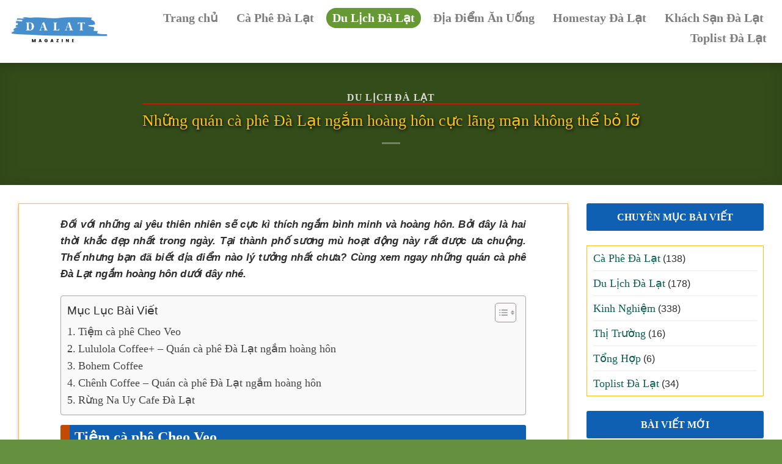

--- FILE ---
content_type: text/html; charset=UTF-8
request_url: https://www.dalatmagazine.com/ca-phe-da-lat-ngam-hoang-hon/
body_size: 27379
content:
<!DOCTYPE html>
<!--[if IE 9 ]> <html lang="vi" class="ie9 loading-site no-js"> <![endif]-->
<!--[if IE 8 ]> <html lang="vi" class="ie8 loading-site no-js"> <![endif]-->
<!--[if (gte IE 9)|!(IE)]><!--><html lang="vi" class="loading-site no-js"> <!--<![endif]-->
<head>
	<meta charset="UTF-8" />
	<link rel="profile" href="http://gmpg.org/xfn/11" />
	<link rel="pingback" href="https://www.dalatmagazine.com/xmlrpc.php" />

	<script>(function(html){html.className = html.className.replace(/\bno-js\b/,'js')})(document.documentElement);</script>
<meta name='robots' content='max-image-preview:large' />
<meta name="viewport" content="width=device-width, initial-scale=1, maximum-scale=1" />
	<!-- This site is optimized with the Yoast SEO Premium plugin v15.7 - https://yoast.com/wordpress/plugins/seo/ -->
	<title>Những quán cà phê Đà Lạt ngắm hoàng hôn cực lãng mạn không thể bỏ lỡ</title>
	<meta name="description" content="Những quán cà phê Đà Lạt ngắm hoàng hôn sẽ giúp bạn ngắm được trọn vẹn vẻ đẹp của khoảnh khắc đó. Lưu lại địa chỉ để lên lịch nhé." />
	<meta name="robots" content="index, follow, max-snippet:-1, max-image-preview:large, max-video-preview:-1" />
	<link rel="canonical" href="https://www.dalatmagazine.com/ca-phe-da-lat-ngam-hoang-hon/" />
	<meta property="og:locale" content="vi_VN" />
	<meta property="og:type" content="article" />
	<meta property="og:title" content="Những quán cà phê Đà Lạt ngắm hoàng hôn cực lãng mạn không thể bỏ lỡ" />
	<meta property="og:description" content="Những quán cà phê Đà Lạt ngắm hoàng hôn sẽ giúp bạn ngắm được trọn vẹn vẻ đẹp của khoảnh khắc đó. Lưu lại địa chỉ để lên lịch nhé." />
	<meta property="og:url" content="https://www.dalatmagazine.com/ca-phe-da-lat-ngam-hoang-hon/" />
	<meta property="og:site_name" content="Dalat Magazine - Toplist Đà Lạt, Địa điểm Check-in, Địa Điểm Ăn Uống Đà Lạt" />
	<meta property="article:published_time" content="2024-02-27T08:49:00+00:00" />
	<meta property="article:modified_time" content="2024-02-27T09:25:21+00:00" />
	<meta property="og:image" content="" />
	<meta name="twitter:card" content="summary_large_image" />
	<meta name="twitter:label1" content="Được viết bởi">
	<meta name="twitter:data1" content="dalatmagazine">
	<meta name="twitter:label2" content="Ước tính thời gian đọc">
	<meta name="twitter:data2" content="8 phút">
	<script type="application/ld+json" class="yoast-schema-graph">{"@context":"https://schema.org","@graph":[{"@type":"Organization","@id":"https://www.dalatmagazine.com/#organization","name":"Dalat Magazine","url":"https://www.dalatmagazine.com/","sameAs":[],"logo":{"@type":"ImageObject","@id":"https://www.dalatmagazine.com/#logo","inLanguage":"vi","url":"https://www.dalatmagazine.com/wp-content/uploads/2024/02/LOGODLMAGAZINE-01.png","width":1925,"height":584,"caption":"Dalat Magazine"},"image":{"@id":"https://www.dalatmagazine.com/#logo"}},{"@type":"WebSite","@id":"https://www.dalatmagazine.com/#website","url":"https://www.dalatmagazine.com/","name":"Dalat Magazine - Toplist \u0110\u00e0 L\u1ea1t, \u0110\u1ecba \u0111i\u1ec3m Check-in, \u0110\u1ecba \u0110i\u1ec3m \u0102n U\u1ed1ng \u0110\u00e0 L\u1ea1t","description":"Dalat Magazine - Toplist \u0110\u00e0 L\u1ea1t, \u0110\u1ecba \u0111i\u1ec3m Check-in, \u0110\u1ecba \u0110i\u1ec3m \u0102n U\u1ed1ng \u0110\u00e0 L\u1ea1t","publisher":{"@id":"https://www.dalatmagazine.com/#organization"},"potentialAction":[{"@type":"SearchAction","target":"https://www.dalatmagazine.com/?s={search_term_string}","query-input":"required name=search_term_string"}],"inLanguage":"vi"},{"@type":"ImageObject","@id":"https://www.dalatmagazine.com/ca-phe-da-lat-ngam-hoang-hon/#primaryimage","inLanguage":"vi","url":"data:image/svg+xml,%3Csvg%20xmlns='http://www.w3.org/2000/svg'%20viewBox='0%200%20960%20656'%3E%3C/svg%3E"},{"@type":"WebPage","@id":"https://www.dalatmagazine.com/ca-phe-da-lat-ngam-hoang-hon/#webpage","url":"https://www.dalatmagazine.com/ca-phe-da-lat-ngam-hoang-hon/","name":"Nh\u1eefng qu\u00e1n c\u00e0 ph\u00ea \u0110\u00e0 L\u1ea1t ng\u1eafm ho\u00e0ng h\u00f4n c\u1ef1c l\u00e3ng m\u1ea1n kh\u00f4ng th\u1ec3 b\u1ecf l\u1ee1","isPartOf":{"@id":"https://www.dalatmagazine.com/#website"},"primaryImageOfPage":{"@id":"https://www.dalatmagazine.com/ca-phe-da-lat-ngam-hoang-hon/#primaryimage"},"datePublished":"2024-02-27T08:49:00+00:00","dateModified":"2024-02-27T09:25:21+00:00","description":"Nh\u1eefng qu\u00e1n c\u00e0 ph\u00ea \u0110\u00e0 L\u1ea1t ng\u1eafm ho\u00e0ng h\u00f4n s\u1ebd gi\u00fap b\u1ea1n ng\u1eafm \u0111\u01b0\u1ee3c tr\u1ecdn v\u1eb9n v\u1ebb \u0111\u1eb9p c\u1ee7a kho\u1ea3nh kh\u1eafc \u0111\u00f3. L\u01b0u l\u1ea1i \u0111\u1ecba ch\u1ec9 \u0111\u1ec3 l\u00ean l\u1ecbch nh\u00e9.","breadcrumb":{"@id":"https://www.dalatmagazine.com/ca-phe-da-lat-ngam-hoang-hon/#breadcrumb"},"inLanguage":"vi","potentialAction":[{"@type":"ReadAction","target":["https://www.dalatmagazine.com/ca-phe-da-lat-ngam-hoang-hon/"]}]},{"@type":"BreadcrumbList","@id":"https://www.dalatmagazine.com/ca-phe-da-lat-ngam-hoang-hon/#breadcrumb","itemListElement":[{"@type":"ListItem","position":1,"item":{"@type":"WebPage","@id":"https://www.dalatmagazine.com/","url":"https://www.dalatmagazine.com/","name":"Home"}},{"@type":"ListItem","position":2,"item":{"@type":"WebPage","@id":"https://www.dalatmagazine.com/ca-phe-da-lat-ngam-hoang-hon/","url":"https://www.dalatmagazine.com/ca-phe-da-lat-ngam-hoang-hon/","name":"Nh\u1eefng qu\u00e1n c\u00e0 ph\u00ea \u0110\u00e0 L\u1ea1t ng\u1eafm ho\u00e0ng h\u00f4n c\u1ef1c l\u00e3ng m\u1ea1n kh\u00f4ng th\u1ec3 b\u1ecf l\u1ee1"}}]},{"@type":"Article","@id":"https://www.dalatmagazine.com/ca-phe-da-lat-ngam-hoang-hon/#article","isPartOf":{"@id":"https://www.dalatmagazine.com/ca-phe-da-lat-ngam-hoang-hon/#webpage"},"author":{"@id":"https://www.dalatmagazine.com/#/schema/person/fd461ecfa13a6b4740f16b9f10dec143"},"headline":"Nh\u1eefng qu\u00e1n c\u00e0 ph\u00ea \u0110\u00e0 L\u1ea1t ng\u1eafm ho\u00e0ng h\u00f4n c\u1ef1c l\u00e3ng m\u1ea1n kh\u00f4ng th\u1ec3 b\u1ecf l\u1ee1","datePublished":"2024-02-27T08:49:00+00:00","dateModified":"2024-02-27T09:25:21+00:00","mainEntityOfPage":{"@id":"https://www.dalatmagazine.com/ca-phe-da-lat-ngam-hoang-hon/#webpage"},"commentCount":0,"publisher":{"@id":"https://www.dalatmagazine.com/#organization"},"image":{"@id":"https://www.dalatmagazine.com/ca-phe-da-lat-ngam-hoang-hon/#primaryimage"},"articleSection":"Du L\u1ecbch \u0110\u00e0 L\u1ea1t","inLanguage":"vi","potentialAction":[{"@type":"CommentAction","name":"Comment","target":["https://www.dalatmagazine.com/ca-phe-da-lat-ngam-hoang-hon/#respond"]}]},{"@type":"Person","@id":"https://www.dalatmagazine.com/#/schema/person/fd461ecfa13a6b4740f16b9f10dec143","name":"dalatmagazine","image":{"@type":"ImageObject","@id":"https://www.dalatmagazine.com/#personlogo","inLanguage":"vi","url":"https://secure.gravatar.com/avatar/11a667bccbef3b15d0f4162773999736?s=96&d=mm&r=g","caption":"dalatmagazine"},"description":"T\u1ea1p ch\u00ed \u0110\u00e0 L\u1ea1t - Danh s\u00e1ch h\u00e0ng \u0111\u1ea7u \u0110\u00e0 L\u1ea1t, Nh\u1eefng \u0111\u1ecba \u0111i\u1ec3m check-in tuy\u1ec7t v\u1eddi, v\u00e0 nh\u1eefng \u0111\u1ecba \u0111i\u1ec3m \u1ea9m th\u1ef1c t\u1ea1i \u0110\u00e0 L\u1ea1t m\u1edbi nh\u1ea5t d\u00e0nh cho nh\u1eefng t\u00edn \u0111\u1ed3 y\u00eau \u0110\u00e0 L\u1ea1t"}]}</script>
	<!-- / Yoast SEO Premium plugin. -->


<link rel='dns-prefetch' href='//cdn.jsdelivr.net' />
<link rel='dns-prefetch' href='//fonts.googleapis.com' />
<link rel="alternate" type="application/rss+xml" title="Dòng thông tin Dalat Magazine - Toplist Đà Lạt, Địa điểm Check-in, Địa Điểm Ăn Uống Đà Lạt &raquo;" href="https://www.dalatmagazine.com/feed/" />
<link rel="alternate" type="application/rss+xml" title="Dalat Magazine - Toplist Đà Lạt, Địa điểm Check-in, Địa Điểm Ăn Uống Đà Lạt &raquo; Dòng bình luận" href="https://www.dalatmagazine.com/comments/feed/" />
<link rel="alternate" type="application/rss+xml" title="Dalat Magazine - Toplist Đà Lạt, Địa điểm Check-in, Địa Điểm Ăn Uống Đà Lạt &raquo; Những quán cà phê Đà Lạt ngắm hoàng hôn cực lãng mạn không thể bỏ lỡ Dòng bình luận" href="https://www.dalatmagazine.com/ca-phe-da-lat-ngam-hoang-hon/feed/" />
<link rel="prefetch" href="https://www.dalatmagazine.com/wp-content/themes/flatsome/assets/js/chunk.countup.js" />
<link rel="prefetch" href="https://www.dalatmagazine.com/wp-content/themes/flatsome/assets/js/chunk.sticky-sidebar.js" />
<link rel="prefetch" href="https://www.dalatmagazine.com/wp-content/themes/flatsome/assets/js/chunk.tooltips.js" />
<link rel="prefetch" href="https://www.dalatmagazine.com/wp-content/themes/flatsome/assets/js/chunk.vendors~popups.js" />
<link rel="prefetch" href="https://www.dalatmagazine.com/wp-content/themes/flatsome/assets/js/chunk.vendors~slider.js" />
<script type="text/javascript">
/* <![CDATA[ */
window._wpemojiSettings = {"baseUrl":"https:\/\/s.w.org\/images\/core\/emoji\/15.0.3\/72x72\/","ext":".png","svgUrl":"https:\/\/s.w.org\/images\/core\/emoji\/15.0.3\/svg\/","svgExt":".svg","source":{"concatemoji":"https:\/\/www.dalatmagazine.com\/wp-includes\/js\/wp-emoji-release.min.js?ver=6.5.7"}};
/*! This file is auto-generated */
!function(i,n){var o,s,e;function c(e){try{var t={supportTests:e,timestamp:(new Date).valueOf()};sessionStorage.setItem(o,JSON.stringify(t))}catch(e){}}function p(e,t,n){e.clearRect(0,0,e.canvas.width,e.canvas.height),e.fillText(t,0,0);var t=new Uint32Array(e.getImageData(0,0,e.canvas.width,e.canvas.height).data),r=(e.clearRect(0,0,e.canvas.width,e.canvas.height),e.fillText(n,0,0),new Uint32Array(e.getImageData(0,0,e.canvas.width,e.canvas.height).data));return t.every(function(e,t){return e===r[t]})}function u(e,t,n){switch(t){case"flag":return n(e,"\ud83c\udff3\ufe0f\u200d\u26a7\ufe0f","\ud83c\udff3\ufe0f\u200b\u26a7\ufe0f")?!1:!n(e,"\ud83c\uddfa\ud83c\uddf3","\ud83c\uddfa\u200b\ud83c\uddf3")&&!n(e,"\ud83c\udff4\udb40\udc67\udb40\udc62\udb40\udc65\udb40\udc6e\udb40\udc67\udb40\udc7f","\ud83c\udff4\u200b\udb40\udc67\u200b\udb40\udc62\u200b\udb40\udc65\u200b\udb40\udc6e\u200b\udb40\udc67\u200b\udb40\udc7f");case"emoji":return!n(e,"\ud83d\udc26\u200d\u2b1b","\ud83d\udc26\u200b\u2b1b")}return!1}function f(e,t,n){var r="undefined"!=typeof WorkerGlobalScope&&self instanceof WorkerGlobalScope?new OffscreenCanvas(300,150):i.createElement("canvas"),a=r.getContext("2d",{willReadFrequently:!0}),o=(a.textBaseline="top",a.font="600 32px Arial",{});return e.forEach(function(e){o[e]=t(a,e,n)}),o}function t(e){var t=i.createElement("script");t.src=e,t.defer=!0,i.head.appendChild(t)}"undefined"!=typeof Promise&&(o="wpEmojiSettingsSupports",s=["flag","emoji"],n.supports={everything:!0,everythingExceptFlag:!0},e=new Promise(function(e){i.addEventListener("DOMContentLoaded",e,{once:!0})}),new Promise(function(t){var n=function(){try{var e=JSON.parse(sessionStorage.getItem(o));if("object"==typeof e&&"number"==typeof e.timestamp&&(new Date).valueOf()<e.timestamp+604800&&"object"==typeof e.supportTests)return e.supportTests}catch(e){}return null}();if(!n){if("undefined"!=typeof Worker&&"undefined"!=typeof OffscreenCanvas&&"undefined"!=typeof URL&&URL.createObjectURL&&"undefined"!=typeof Blob)try{var e="postMessage("+f.toString()+"("+[JSON.stringify(s),u.toString(),p.toString()].join(",")+"));",r=new Blob([e],{type:"text/javascript"}),a=new Worker(URL.createObjectURL(r),{name:"wpTestEmojiSupports"});return void(a.onmessage=function(e){c(n=e.data),a.terminate(),t(n)})}catch(e){}c(n=f(s,u,p))}t(n)}).then(function(e){for(var t in e)n.supports[t]=e[t],n.supports.everything=n.supports.everything&&n.supports[t],"flag"!==t&&(n.supports.everythingExceptFlag=n.supports.everythingExceptFlag&&n.supports[t]);n.supports.everythingExceptFlag=n.supports.everythingExceptFlag&&!n.supports.flag,n.DOMReady=!1,n.readyCallback=function(){n.DOMReady=!0}}).then(function(){return e}).then(function(){var e;n.supports.everything||(n.readyCallback(),(e=n.source||{}).concatemoji?t(e.concatemoji):e.wpemoji&&e.twemoji&&(t(e.twemoji),t(e.wpemoji)))}))}((window,document),window._wpemojiSettings);
/* ]]> */
</script>
<style id='wp-emoji-styles-inline-css' type='text/css'>

	img.wp-smiley, img.emoji {
		display: inline !important;
		border: none !important;
		box-shadow: none !important;
		height: 1em !important;
		width: 1em !important;
		margin: 0 0.07em !important;
		vertical-align: -0.1em !important;
		background: none !important;
		padding: 0 !important;
	}
</style>
<style id='wp-block-library-inline-css' type='text/css'>
:root{--wp-admin-theme-color:#007cba;--wp-admin-theme-color--rgb:0,124,186;--wp-admin-theme-color-darker-10:#006ba1;--wp-admin-theme-color-darker-10--rgb:0,107,161;--wp-admin-theme-color-darker-20:#005a87;--wp-admin-theme-color-darker-20--rgb:0,90,135;--wp-admin-border-width-focus:2px;--wp-block-synced-color:#7a00df;--wp-block-synced-color--rgb:122,0,223;--wp-bound-block-color:#9747ff}@media (min-resolution:192dpi){:root{--wp-admin-border-width-focus:1.5px}}.wp-element-button{cursor:pointer}:root{--wp--preset--font-size--normal:16px;--wp--preset--font-size--huge:42px}:root .has-very-light-gray-background-color{background-color:#eee}:root .has-very-dark-gray-background-color{background-color:#313131}:root .has-very-light-gray-color{color:#eee}:root .has-very-dark-gray-color{color:#313131}:root .has-vivid-green-cyan-to-vivid-cyan-blue-gradient-background{background:linear-gradient(135deg,#00d084,#0693e3)}:root .has-purple-crush-gradient-background{background:linear-gradient(135deg,#34e2e4,#4721fb 50%,#ab1dfe)}:root .has-hazy-dawn-gradient-background{background:linear-gradient(135deg,#faaca8,#dad0ec)}:root .has-subdued-olive-gradient-background{background:linear-gradient(135deg,#fafae1,#67a671)}:root .has-atomic-cream-gradient-background{background:linear-gradient(135deg,#fdd79a,#004a59)}:root .has-nightshade-gradient-background{background:linear-gradient(135deg,#330968,#31cdcf)}:root .has-midnight-gradient-background{background:linear-gradient(135deg,#020381,#2874fc)}.has-regular-font-size{font-size:1em}.has-larger-font-size{font-size:2.625em}.has-normal-font-size{font-size:var(--wp--preset--font-size--normal)}.has-huge-font-size{font-size:var(--wp--preset--font-size--huge)}.has-text-align-center{text-align:center}.has-text-align-left{text-align:left}.has-text-align-right{text-align:right}#end-resizable-editor-section{display:none}.aligncenter{clear:both}.items-justified-left{justify-content:flex-start}.items-justified-center{justify-content:center}.items-justified-right{justify-content:flex-end}.items-justified-space-between{justify-content:space-between}.screen-reader-text{border:0;clip:rect(1px,1px,1px,1px);-webkit-clip-path:inset(50%);clip-path:inset(50%);height:1px;margin:-1px;overflow:hidden;padding:0;position:absolute;width:1px;word-wrap:normal!important}.screen-reader-text:focus{background-color:#ddd;clip:auto!important;-webkit-clip-path:none;clip-path:none;color:#444;display:block;font-size:1em;height:auto;left:5px;line-height:normal;padding:15px 23px 14px;text-decoration:none;top:5px;width:auto;z-index:100000}html :where(.has-border-color){border-style:solid}html :where([style*=border-top-color]){border-top-style:solid}html :where([style*=border-right-color]){border-right-style:solid}html :where([style*=border-bottom-color]){border-bottom-style:solid}html :where([style*=border-left-color]){border-left-style:solid}html :where([style*=border-width]){border-style:solid}html :where([style*=border-top-width]){border-top-style:solid}html :where([style*=border-right-width]){border-right-style:solid}html :where([style*=border-bottom-width]){border-bottom-style:solid}html :where([style*=border-left-width]){border-left-style:solid}html :where(img[class*=wp-image-]){height:auto;max-width:100%}:where(figure){margin:0 0 1em}html :where(.is-position-sticky){--wp-admin--admin-bar--position-offset:var(--wp-admin--admin-bar--height,0px)}@media screen and (max-width:600px){html :where(.is-position-sticky){--wp-admin--admin-bar--position-offset:0px}}
</style>
<style id='classic-theme-styles-inline-css' type='text/css'>
/*! This file is auto-generated */
.wp-block-button__link{color:#fff;background-color:#32373c;border-radius:9999px;box-shadow:none;text-decoration:none;padding:calc(.667em + 2px) calc(1.333em + 2px);font-size:1.125em}.wp-block-file__button{background:#32373c;color:#fff;text-decoration:none}
</style>
<link rel='stylesheet' id='ez-toc-css' href='https://www.dalatmagazine.com/wp-content/plugins/easy-table-of-contents/assets/css/screen.min.css?ver=2.0.62' type='text/css' media='all' />
<style id='ez-toc-inline-css' type='text/css'>
div#ez-toc-container .ez-toc-title {font-size: 120%;}div#ez-toc-container .ez-toc-title {font-weight: 500;}div#ez-toc-container ul li {font-size: 95%;}div#ez-toc-container ul li {font-weight: 500;}div#ez-toc-container nav ul ul li {font-size: 90%;}div#ez-toc-container {width: 100%;}
.ez-toc-container-direction {direction: ltr;}.ez-toc-counter ul{counter-reset: item ;}.ez-toc-counter nav ul li a::before {content: counters(item, ".", decimal) ". ";display: inline-block;counter-increment: item;flex-grow: 0;flex-shrink: 0;margin-right: .2em; float: left; }.ez-toc-widget-direction {direction: ltr;}.ez-toc-widget-container ul{counter-reset: item ;}.ez-toc-widget-container nav ul li a::before {content: counters(item, ".", decimal) ". ";display: inline-block;counter-increment: item;flex-grow: 0;flex-shrink: 0;margin-right: .2em; float: left; }
</style>
<link rel='stylesheet' id='flatsome-main-css' href='https://www.dalatmagazine.com/wp-content/themes/flatsome/assets/css/flatsome.css?ver=3.15.0' type='text/css' media='all' />
<style id='flatsome-main-inline-css' type='text/css'>
@font-face {
				font-family: "fl-icons";
				font-display: block;
				src: url(https://www.dalatmagazine.com/wp-content/themes/flatsome/assets/css/icons/fl-icons.eot?v=3.15.0);
				src:
					url(https://www.dalatmagazine.com/wp-content/themes/flatsome/assets/css/icons/fl-icons.eot#iefix?v=3.15.0) format("embedded-opentype"),
					url(https://www.dalatmagazine.com/wp-content/themes/flatsome/assets/css/icons/fl-icons.woff2?v=3.15.0) format("woff2"),
					url(https://www.dalatmagazine.com/wp-content/themes/flatsome/assets/css/icons/fl-icons.ttf?v=3.15.0) format("truetype"),
					url(https://www.dalatmagazine.com/wp-content/themes/flatsome/assets/css/icons/fl-icons.woff?v=3.15.0) format("woff"),
					url(https://www.dalatmagazine.com/wp-content/themes/flatsome/assets/css/icons/fl-icons.svg?v=3.15.0#fl-icons) format("svg");
			}
</style>
<link rel='stylesheet' id='flatsome-style-css' href='https://www.dalatmagazine.com/wp-content/themes/mat-ong/style.css?ver=3.0' type='text/css' media='all' />
<link rel='stylesheet' id='flatsome-googlefonts-css' href='//fonts.googleapis.com/css?family=Roboto+Condensed%3Aregular%2C700%2Cregular%7CRoboto%3Aregular%2Cregular%7CPattaya%3Aregular%2Cregular&#038;display=swap&#038;ver=3.9' type='text/css' media='all' />
<script type="text/javascript" src="https://www.dalatmagazine.com/wp-includes/js/jquery/jquery.min.js?ver=3.7.1" id="jquery-core-js"></script>
<script type="text/javascript" src="https://www.dalatmagazine.com/wp-includes/js/jquery/jquery-migrate.min.js?ver=3.4.1" id="jquery-migrate-js"></script>
<link rel="https://api.w.org/" href="https://www.dalatmagazine.com/wp-json/" /><link rel="alternate" type="application/json" href="https://www.dalatmagazine.com/wp-json/wp/v2/posts/1120" /><link rel="EditURI" type="application/rsd+xml" title="RSD" href="https://www.dalatmagazine.com/xmlrpc.php?rsd" />
<meta name="generator" content="WordPress 6.5.7" />
<link rel='shortlink' href='https://www.dalatmagazine.com/?p=1120' />
<link rel="alternate" type="application/json+oembed" href="https://www.dalatmagazine.com/wp-json/oembed/1.0/embed?url=https%3A%2F%2Fwww.dalatmagazine.com%2Fca-phe-da-lat-ngam-hoang-hon%2F" />
<link rel="alternate" type="text/xml+oembed" href="https://www.dalatmagazine.com/wp-json/oembed/1.0/embed?url=https%3A%2F%2Fwww.dalatmagazine.com%2Fca-phe-da-lat-ngam-hoang-hon%2F&#038;format=xml" />
<link rel='preconnect' href='https://i0.wp.com/' crossorigin><link rel='dns-prefetch' href='https://i0.wp.com/'><link rel='preconnect' href='https://i1.wp.com/' crossorigin><link rel='dns-prefetch' href='https://i1.wp.com/'><link rel='preconnect' href='https://i2.wp.com/' crossorigin><link rel='dns-prefetch' href='https://i2.wp.com/'><link rel='preconnect' href='https://i3.wp.com/' crossorigin><link rel='dns-prefetch' href='https://i3.wp.com/'><meta property="og:title" content='Những quán cà phê Đà Lạt ngắm hoàng hôn cực lãng mạn không thể bỏ lỡ' />
<meta property="og:description" content='Những quán cà phê Đà Lạt ngắm hoàng hôn sẽ giúp bạn ngắm được trọn vẹn vẻ đẹp của khoảnh khắc đó. Lưu lại địa chỉ để lên lịch nhé.' />

<meta name="twitter:card" content='summary_large_image' />
<meta name="twitter:title" content='Những quán cà phê Đà Lạt ngắm hoàng hôn cực lãng mạn không thể bỏ lỡ' />
<meta name="twitter:description" content='Những quán cà phê Đà Lạt ngắm hoàng hôn sẽ giúp bạn ngắm được trọn vẹn vẻ đẹp của khoảnh khắc đó. Lưu lại địa chỉ để lên lịch nhé.' /><style>.bg{opacity: 0; transition: opacity 1s; -webkit-transition: opacity 1s;} .bg-loaded{opacity: 1;}</style><!--[if IE]><link rel="stylesheet" type="text/css" href="https://www.dalatmagazine.com/wp-content/themes/flatsome/assets/css/ie-fallback.css"><script src="//cdnjs.cloudflare.com/ajax/libs/html5shiv/3.6.1/html5shiv.js"></script><script>var head = document.getElementsByTagName('head')[0],style = document.createElement('style');style.type = 'text/css';style.styleSheet.cssText = ':before,:after{content:none !important';head.appendChild(style);setTimeout(function(){head.removeChild(style);}, 0);</script><script src="https://www.dalatmagazine.com/wp-content/themes/flatsome/assets/libs/ie-flexibility.js"></script><![endif]--><meta name="google-site-verification" content="AOrYnYiUQDWctWrJELlB4-FC9nEqFxoLJ9FrxHu-AhY" /><link rel="icon" href="https://www.dalatmagazine.com/wp-content/uploads/2024/02/cropped-LogoDLmagazine2-02-32x32.png" sizes="32x32" />
<link rel="icon" href="https://www.dalatmagazine.com/wp-content/uploads/2024/02/cropped-LogoDLmagazine2-02-192x192.png" sizes="192x192" />
<link rel="apple-touch-icon" href="https://www.dalatmagazine.com/wp-content/uploads/2024/02/cropped-LogoDLmagazine2-02-180x180.png" />
<meta name="msapplication-TileImage" content="https://www.dalatmagazine.com/wp-content/uploads/2024/02/cropped-LogoDLmagazine2-02-270x270.png" />
<style id="custom-css" type="text/css">:root {--primary-color: #669933;}.full-width .ubermenu-nav, .container, .row{max-width: 1270px}.row.row-collapse{max-width: 1240px}.row.row-small{max-width: 1262.5px}.row.row-large{max-width: 1300px}.header-main{height: 103px}#logo img{max-height: 103px}#logo{width:176px;}.header-bottom{min-height: 10px}.header-top{min-height: 35px}.transparent .header-main{height: 30px}.transparent #logo img{max-height: 30px}.has-transparent + .page-title:first-of-type,.has-transparent + #main > .page-title,.has-transparent + #main > div > .page-title,.has-transparent + #main .page-header-wrapper:first-of-type .page-title{padding-top: 30px;}.header.show-on-scroll,.stuck .header-main{height:50px!important}.stuck #logo img{max-height: 50px!important}.search-form{ width: 91%;}.header-bg-color {background-color: rgba(255,255,255,0.9)}.header-bottom {background-color: #f1f1f1}.header-main .nav > li > a{line-height: 16px }.header-wrapper:not(.stuck) .header-main .header-nav{margin-top: -11px }.stuck .header-main .nav > li > a{line-height: 29px }@media (max-width: 549px) {.header-main{height: 50px}#logo img{max-height: 50px}}.main-menu-overlay{background-color: #669933}.nav-dropdown{font-size:100%}/* Color */.accordion-title.active, .has-icon-bg .icon .icon-inner,.logo a, .primary.is-underline, .primary.is-link, .badge-outline .badge-inner, .nav-outline > li.active> a,.nav-outline >li.active > a, .cart-icon strong,[data-color='primary'], .is-outline.primary{color: #669933;}/* Color !important */[data-text-color="primary"]{color: #669933!important;}/* Background Color */[data-text-bg="primary"]{background-color: #669933;}/* Background */.scroll-to-bullets a,.featured-title, .label-new.menu-item > a:after, .nav-pagination > li > .current,.nav-pagination > li > span:hover,.nav-pagination > li > a:hover,.has-hover:hover .badge-outline .badge-inner,button[type="submit"], .button.wc-forward:not(.checkout):not(.checkout-button), .button.submit-button, .button.primary:not(.is-outline),.featured-table .title,.is-outline:hover, .has-icon:hover .icon-label,.nav-dropdown-bold .nav-column li > a:hover, .nav-dropdown.nav-dropdown-bold > li > a:hover, .nav-dropdown-bold.dark .nav-column li > a:hover, .nav-dropdown.nav-dropdown-bold.dark > li > a:hover, .header-vertical-menu__opener ,.is-outline:hover, .tagcloud a:hover,.grid-tools a, input[type='submit']:not(.is-form), .box-badge:hover .box-text, input.button.alt,.nav-box > li > a:hover,.nav-box > li.active > a,.nav-pills > li.active > a ,.current-dropdown .cart-icon strong, .cart-icon:hover strong, .nav-line-bottom > li > a:before, .nav-line-grow > li > a:before, .nav-line > li > a:before,.banner, .header-top, .slider-nav-circle .flickity-prev-next-button:hover svg, .slider-nav-circle .flickity-prev-next-button:hover .arrow, .primary.is-outline:hover, .button.primary:not(.is-outline), input[type='submit'].primary, input[type='submit'].primary, input[type='reset'].button, input[type='button'].primary, .badge-inner{background-color: #669933;}/* Border */.nav-vertical.nav-tabs > li.active > a,.scroll-to-bullets a.active,.nav-pagination > li > .current,.nav-pagination > li > span:hover,.nav-pagination > li > a:hover,.has-hover:hover .badge-outline .badge-inner,.accordion-title.active,.featured-table,.is-outline:hover, .tagcloud a:hover,blockquote, .has-border, .cart-icon strong:after,.cart-icon strong,.blockUI:before, .processing:before,.loading-spin, .slider-nav-circle .flickity-prev-next-button:hover svg, .slider-nav-circle .flickity-prev-next-button:hover .arrow, .primary.is-outline:hover{border-color: #669933}.nav-tabs > li.active > a{border-top-color: #669933}.widget_shopping_cart_content .blockUI.blockOverlay:before { border-left-color: #669933 }.woocommerce-checkout-review-order .blockUI.blockOverlay:before { border-left-color: #669933 }/* Fill */.slider .flickity-prev-next-button:hover svg,.slider .flickity-prev-next-button:hover .arrow{fill: #669933;}/* Background Color */[data-icon-label]:after, .secondary.is-underline:hover,.secondary.is-outline:hover,.icon-label,.button.secondary:not(.is-outline),.button.alt:not(.is-outline), .badge-inner.on-sale, .button.checkout, .single_add_to_cart_button, .current .breadcrumb-step{ background-color:#0a0a0a; }[data-text-bg="secondary"]{background-color: #0a0a0a;}/* Color */.secondary.is-underline,.secondary.is-link, .secondary.is-outline,.stars a.active, .star-rating:before, .woocommerce-page .star-rating:before,.star-rating span:before, .color-secondary{color: #0a0a0a}/* Color !important */[data-text-color="secondary"]{color: #0a0a0a!important;}/* Border */.secondary.is-outline:hover{border-color:#0a0a0a}body{font-size: 100%;}@media screen and (max-width: 549px){body{font-size: 100%;}}body{font-family:"Roboto", sans-serif}body{font-weight: 0}body{color: #2d2d2d}.nav > li > a {font-family:"Roboto Condensed", sans-serif;}.mobile-sidebar-levels-2 .nav > li > ul > li > a {font-family:"Roboto Condensed", sans-serif;}.nav > li > a {font-weight: 0;}.mobile-sidebar-levels-2 .nav > li > ul > li > a {font-weight: 0;}h1,h2,h3,h4,h5,h6,.heading-font, .off-canvas-center .nav-sidebar.nav-vertical > li > a{font-family: "Roboto Condensed", sans-serif;}h1,h2,h3,h4,h5,h6,.heading-font,.banner h1,.banner h2{font-weight: 700;}h1,h2,h3,h4,h5,h6,.heading-font{color: #0a0a0a;}.alt-font{font-family: "Pattaya", sans-serif;}.alt-font{font-weight: 0!important;}a{color: #669933;}a:hover{color: #dd3333;}.tagcloud a:hover{border-color: #dd3333;background-color: #dd3333;}.widget a{color: #262626;}.widget a:hover{color: #669933;}.widget .tagcloud a:hover{border-color: #669933; background-color: #669933;}.has-equal-box-heights .box-image {padding-top: 100%;}.header-main .social-icons,.header-main .cart-icon strong,.header-main .menu-title,.header-main .header-button > .button.is-outline,.header-main .nav > li > a > i:not(.icon-angle-down){color: #0a0a0a!important;}.header-main .header-button > .button.is-outline,.header-main .cart-icon strong:after,.header-main .cart-icon strong{border-color: #0a0a0a!important;}.header-main .header-button > .button:not(.is-outline){background-color: #0a0a0a!important;}.header-main .current-dropdown .cart-icon strong,.header-main .header-button > .button:hover,.header-main .header-button > .button:hover i,.header-main .header-button > .button:hover span{color:#FFF!important;}.header-main .menu-title:hover,.header-main .social-icons a:hover,.header-main .header-button > .button.is-outline:hover,.header-main .nav > li > a:hover > i:not(.icon-angle-down){color: #669933!important;}.header-main .current-dropdown .cart-icon strong,.header-main .header-button > .button:hover{background-color: #669933!important;}.header-main .current-dropdown .cart-icon strong:after,.header-main .current-dropdown .cart-icon strong,.header-main .header-button > .button:hover{border-color: #669933!important;}.absolute-footer, html{background-color: #659040}/* Custom CSS */.header-main .nav > li > a {line-height: 33px;padding: 0 10px;}.product-categories{border: 1px solid #669933;padding: 10px;font-size: 15px;}.header-main .nav > li{margin-right:5px}.nav-dropdown.nav-dropdown-default>li>a {margin: 0;padding: 10px 15px;font-size: 15px;}.nav-dropdown{border: 1px solid #669933;}.nav-dropdown.nav-dropdown-default>li>a:hover{background: #669933;color: #ffffff;}.nav-dropdown-default{padding:0}#top-bar{font-size:18px}.header-nav li.html input{height: 40px;box-shadow: 0px 0px;border-top-left-radius: 4px;border-bottom-left-radius: 4px;}.header-nav .button.secondary:not(.is-outline){background-color: #669933;height: 40px;width: 40px;border-top-right-radius: 4px;border-bottom-right-radius: 4px;}.san-pham .product-small:hover {box-shadow: 2px 5px 19px #dadada;}.san-pham .col{padding-bottom:25px}.header-main {box-shadow: 2px 2px 15px #00000033;}.san-pham .price span{font-size: 20px;font-weight: normal;color: red;}.sp-noi-bat .product-small:hover{box-shadow: 2px 4px 24px #00000042;}.san-pham .large-12{padding-bottom:0}.banner-section .banner-inner .fill, .banner-section .banner{border-radius:15px; border:1px solid #fdc215}.banner-section .col{padding-bottom:0}.sp-noi-bat{border-top:5px solid #fdc215; border-bottom: 5px solid #fdc215}.san-pham .button {margin-bottom: 0;line-height: 35px;border: 1px solid;background:white}.san-pham .button span{font-weight:normal; font-size:15px}.section-title, .section-title-container{margin-bottom:0}.san-pham .product-small {background:white; border: 1px solid #fdc215;border-radius: 20px;padding: 10px; padding-bottom:0}.san-pham .product-small .box-text{padding:10px 0}.san-pham .product-small .product-title a {text-transform: none;font-family: "roboto condensed", sans-serif;color: #F751A7;font-size: 15px; margin-bottom:5px}.san-pham .badge-container .badge-inner{border-radius:99%; background:#f851a7; font-weight:normal; font-size:15px}.san-pham .badge-container{margin:20px}.san-pham .product-small .add-to-cart-button a{border-radius: 20px;padding: 0px 25px;text-transform: none;font-size: 14px;font-weight: normal;letter-spacing: 0;}.san-pham .product-small .price ins span{font-size: 20px;font-weight: normal;color: red;}.san-pham .product-small .price del span{color:gray; font-size:15px}.san-pham .product-small .add-to-cart-button a:hover{box-shadow: 1px 6px 10px #d0d0d0;}.form-tu-van .title{font-size: 23px;text-transform: uppercase;text-align: center;margin-bottom: 15px;color: #5c2200;font-family: "roboto condensed", sans-serif;font-weight: bold;}.tin-tuc .cot8 .post-item .col-inner:hover{border: 1px solid #fdc215;box-shadow: 2px 4px 15px #e4e4e4;}.tin-tuc .cot4 .video-fit{border: 2px solid #fdc215;border-radius: 10px;}.tin-tuc .cot8 .post-item .col-inner{background: white;border-radius: 4px;}.form-tu-van { background:white;border: 1px solid #fdc215;padding: 20px;border-radius: 20px;box-shadow: 2px 2px 10px #fdc215;}.form-tu-van input[type='text'], .form-tu-van textarea, .form-tu-van input[type='tel']{font-size: 15px;border-radius: 4px;box-shadow: 0px 0px;background: #fffdf1;border: 1px solid #fdc215;}.tin-tuc .cot8 .post-item .post-title{FONT-SIZE: 21px;color: #f851a7;margin-bottom: 10px;font-weight: normal;}.form-tu-van input[type='submit']:not(.is-form){width: 100%;border-radius: 20px;background: #fdc215;color: white;font-weight: normal;text-transform: none;box-shadow: 0px 0px;margin: 0;}.button.icon.circle{background: #fdc215;color: white;border: 0;}.footer-section .post-item .post-title:hover{color:#fdc215}.footer-section .post-item .post-title{font-size:16px; margin-bottom:5px; font-weight:normal}.footer-section .post-item .box-text{padding:0}.footer-section .box-blog-post .is-divider{display:none}.copyright-footer a{color:red}.demo_store{font-size:13px}.call-mobile1 {position: fixed;bottom: 52px;height: 40px;line-height: 40px;padding: 0;border-radius: 40px;color: #fff;left: 20px;z-index: 99999;}.call-mobile {background: #f851a7;position: fixed;bottom: 10px;height: 40px;line-height: 40px;padding: 0;border-radius: 40px;color: #fff;left: 20px;z-index: 99999;}.call-mobile a {color: #fff;font-size: 18px;font-weight: bold;text-decoration: none;margin-right: 10px;padding-left: 10px;}.call-mobile a {color: #fff;font-size: 18px;font-weight: normal;text-decoration: none;margin-right: 10px;padding-left: 10px;}.call-mobile i {font-size: 20px;line-height: 40px;background: #e2318c;border-radius: 100%;width: 40px;height: 40px;text-align: center;float: right;}.breadcrumbs{font-size:14px; text-transform:none}.single-product .product-title{font-weight: normal;}.product-gallery-slider img {width: 100%;border-radius: 20px;border: 1px solid #fdc215;padding: 10px;}.single-product .single_add_to_cart_button{background: #fdc215;border-radius: 20px;font-weight: normal;text-transform: none;background-color: #fdc215 !important;}.related .product-section-title{margin: 0;margin-bottom: 14px;margin-top: 15px;letter-spacing: 0;font-size: 25px;color: #561100;}.related .product-small .product-small{border:0; padding:0}.related .box.product-small{border: 1px solid #fdc215;border-radius: 10px;padding: 5px;}.product-section{border-top:0}.product-footer .woocommerce-tabs{border-top:0; padding:0}a.devvn_buy_now_style, .devvn-popup-title, .popup-customer-info-group .devvn-order-btn{background: #fdc215;background: -webkit-gradient(linear,0% 0%,0% 100%,from(#fdc215),to(#f59000));background: -webkit-linear-gradient(top,#f59000,#fdc215);}.thong-bao .top{text-align: center;margin-bottom: 5px;color: #f851a7;}.thong-bao{background: #fff7d9;padding: 10px;border-radius: 5px;margin-bottom: 20px;border: 1px dashed #fdc215;}.single-product .product-short-description{font-size: 15px;color: #4e4e4e;}.single-product .price-wrapper del span{font-size:15px; color:gray}.single-product .price-wrapper ins span{font-size:25px; color:red; font-weight:normal}.single-product .badge-container{margin:20px} .star-rating:before{color: #fdc215 !important;}.single-product .badge-container .badge-inner{border-radius:99%; background:#f851a7; font-size:15px; font-weight:normal}.nav-tabs+.tab-panels{border: 1px solid #fcb811;}.nav-tabs>li>a {border-top: 2px solid #fbb811;border-left: 1px solid #fcbc12;border-right: 1px solid #fbb610;}.related .add-to-cart-button a{border-radius: 20px;font-weight: normal;text-transform: none;}.nav-tabs > li > a{font-size:20px}.archive .product-small .price del span{font-size:15px; color:gray}.archive .products .badge-container{margin:25px}.archive .products .badge-container .badge-inner{border-radius:99%; background:#f851a7}.archive .product-small .price ins span, .archive .product-small .price span {color:red; font-size:20px; font-weight:normal}.single-post .page-title-inner{min-height:200px !important}.single-post .nav-previous a:hover{color:#f851a7}.single-post .nav-previous a{color:black}footer.entry-meta {font-size: .8em;border-top: 1px solid #ececec;border-bottom: 0px solid #ececec;padding: 10px 0 15px;}.single-post .the-tim-kiem a:hover{background:#fdc215;}.single-post .the-tim-kiem a{background: gray;padding: 5px 15px;color: white;border-radius: 20px;}.archive .product-small .add-to-cart-button a{border-radius: 20px;text-transform: none;font-weight: normal;font-size: 12px;}.single-post .danh-muc {display:block; margin-bottom:10px}span.widget-title{font-weight:normal; letter-spacing:0}.widget_categories ul li a, footer.entry-meta{font-size: 15px}.flatsome_recent_posts ul, .widget_categories ul{border: 1px solid #fdc215;padding: 0 10px;}.blog-archive .taxonomy-description{font-size:15px; text-align:left}.blog-archive .archive-page-header .large-12{padding-bottom:15px}.blog-archive .post-item .post-title{font-size: 25px;font-weight: normal;color: #5a882e;}.blog-archive .post-sidebar, .blog-single .post-sidebar{padding-left:0}.blog-archive .page-title{text-align: left;letter-spacing: 0;font-size: 25px;color: #f851a7;}.archive .product-small .box-text .product-title{display:block; margin-bottom:7px}.archive .product-small .box-text .product-title a {color: #f851a7;margin-bottom: 5px;display: block;}.widget-title {display: block;background: #669933;padding: 13px 15px;text-align: center;font-weight: normal;color: white;}.single-post .post-sidebar{padding-top:0 !important}.single-post .entry-content{padding-top:0; padding-bottom:0}.single-post .article-inner{border: 1px solid #fdc215;padding: 20px;}.single-post .entry-title{font-weight: normal;color: #fdc215;text-shadow: 1px 2px 5px black;}.recent-blog-posts a{font-size:15px}.widget .is-divider{display:none}.single-product span.amount{font-weight:normal; color:red}.archive .product-small .box-text{padding:10px 0}.archive .box.product-small{border: 1px solid #fdc215;padding: 5px;border-radius: 10px;}.related .price-wrapper .price del span{color:gray !important}.related .price-wrapper .price span{font-size:18px; font-weight:normal !important; color:red }.related .product-small .product-title a{color:#f851a7}/* Custom CSS Mobile */@media (max-width: 549px){.call-mobile, .call-mobile1{display:none}.banner-section .col {padding-bottom: 20px;}.san-pham .col {padding-bottom: 10px;padding-left: 10px;padding-right: 10px;}.section-title{font-size:15px}.tin-tuc .cot8 .post-item, .blog-archive .post-item{flex-basis:50%; max-width:50%; padding-left: 5px;padding-right: 5px;}.tin-tuc .cot8 .post-item .box-text{padding-left:5px; padding-right:5px}.tin-tuc .cot8 .post-item .is-divider{display:none}.tin-tuc .cot8 .post-item .from_the_blog_excerpt {display:none}.tin-tuc .cot8 .post-item .post-title{font-size:17px}.footer-section .medium-3{flex-basis:100%; max-width:100%}.nav-tabs+.tab-panels{padding:15px}.related .box.product-small .box-text{padding:0}.related .box.product-small .box-text .product-title{color:#f851a7}.off-canvas-center .nav-sidebar.nav-vertical > li > a, .dark .nav-vertical>li>ul li a{color:black}.single-post .post-sidebar{padding-left:15px}.blog-archive .post-item .post-title{font-size:16px; }.blog-archive .post-item .from_the_blog_excerpt {display:none}.blog-archive .post-item {padding-bottom:10px}.blog-archive .box-blog-post .is-divider{display:none}.blog-archive .post-sidebar, .blog-single .post-sidebar{padding-left:15px}}.label-new.menu-item > a:after{content:"New";}.label-hot.menu-item > a:after{content:"Hot";}.label-sale.menu-item > a:after{content:"Sale";}.label-popular.menu-item > a:after{content:"Popular";}</style>		<style type="text/css" id="wp-custom-css">
			.entry-content table{
	display: block;
  overflow-x: auto;
  width: 100% !important;
	border-collapse: collapse;
}
td:first-child, th:first-child {
    padding-left: 5px;
}
footer.entry-meta {
    display: none;
}
.entry-content p:has(img) {
    text-align: center;
}
.entry-content .wp-caption {
    margin: 0 auto;
}
.entry-content p{
	text-align: justify;
  font-family: Arial;
  font-size: 17px;
}
}
.entry-title {
	  text-align: justify;
}
.single .block_thumb_slide_show {
    width: 100% !important;
	  padding-bottom: 0 !important;
}
.entry-content {
    padding-bottom: 1.5em;
    padding-top: 1.5em;
    text-align: justify;
}

.widget>ul>li>a {
	  font-family: Cambria!important;
    color: #0b6050;
    font-size: 18px!important;
    font-weight: 500!important;
    text-align: justify;
}
blockquote {
    font-family: Cambria!important;
    font-size: 15px;
    width: 100%;
    line-height: 1.45;
    position: relative;
    color: #383838;
    background:#ececec;
	  border-radius: 6px;
	  box-shadow: 1px 1px 1px #ccc;
	  margin-top: 5px;
	  padding-left: 25px;
    padding-top: 10px;
    padding-bottom: 1px;
    padding-right: 25px;
}
 
blockquote:before {
    display: block;
    content: "\201C";
    font-size: 60px;
    position: absolute;
    left: 1px;
    top: -20px;
    color: #7a7a7a;
}
.nav > li > a, .mobile-sidebar-levels-2 .nav > li > ul > li > a {
    font-family: Cambria!important;
	  font-size: 20px!important;
    font-weight: 700;
}
h1.entry-title{
    font-family: Cambria!important;
    font-size: 26px!important;
    font-weight: 700;
    width: 100%;    
}
h2{
    font-family: Cambria!important;
    font-size: 24px!important;
    color: #fff!important;
    line-height: 1;
    font-weight: 700;
    width: 100%;
    border-left: 15px solid #c34a03;
    background: #0F60B3;
    padding: 8px 8px 10px 8px;
    margin-bottom: 12px;
    border-radius: 3px;
}
h3 {
    font-family: Cambria!important;
    font-size: 22px!important;
    font-weight: 700;
    padding-bottom: 0.1rem;
    border-bottom: 2px solid rgb(255 0 0 );
    margin-bottom: 10px;
}
h4 {
    font-family: Cambria!important;
    font-size: 20px!important;
    font-weight: 700;
    padding-bottom: 0.1rem;
    border-bottom: 2px solid rgb(255 0 0 );
    margin-bottom: 10px;
}
h5 {
    font-family: Cambria!important;
    font-size: 18px!important;
    font-weight: 700;
    padding-bottom: 0.1rem;
    border-bottom: 2px solid rgb(255 0 0 );
    margin-bottom: 10px;
}
.section-title span {
   color: #fff!important;
}
h6 {
    font-family: Cambria!important;
    font-size: 16px!important;
    font-weight: 700;
    padding-bottom: 0.1rem;
    border-bottom: 2px solid rgb(255 0 0 );
    margin-bottom: 10px;
}
.section-title span {
   color: #fff!important;
}
h7 {
     font-family: Cambria!important;
    font-size: 20px!important;
    color: #fff!important;
    line-height: 1;
    font-weight: 700;
    width: 100%;
    border-left: 15px solid #c34a03;
    background: #0F60B3;
    padding: 8px 8px 10px 8px;
    margin-bottom: 12px!important;
    border-radius: 3px;
}
div.textwidget {
     font-family: Cambria!important;
}
.section-title span {
   color: #fff!important;
}
.section-title {
	font-family: Cambria!important;
	border-left: 15px solid #c34a03;
    background: #0F60B3;
    padding: 8px 8px 10px 8px;
    margin-bottom: 12px;
    border-radius: 3px;
}
.post li {
    font-family: Cambria!important;
    font-size: 18px!important;
    line-height: 1.6;
    list-style: none;
    vertical-align: middle;
    background: no-repeat url(https://cuanhuanamwindows.com/wp-content/uploads/2019/07/dau-li.svg) 0 7px;
    background-size: 15px;
    padding-left: 20px;
}
b, strong {
    font-weight: inherit;
    font-weight: 700;
}
.wp-caption .wp-caption-text {
    font-style: inherit;
    font-family: sans-serif;
    border-bottom-left-radius: 15px;
    border-bottom-right-radius: 15px;
}
.widget>ul>li{
		font-family: sans-serif;
    font-size: 16px;
}

span.widget-title {
	  font-family: Cambria!important;
    font-size: 1em;
    font-weight: 600!important;
    background-color: #0F60B3;
    display: block;
    text-align: center;
    color: white;
    font-family: sans-serif;
    font-weight: 400;
    line-height: 1.6;
    font-size: 16px;
    padding: 10px;
    margin-bottom: 24px;
	  border-radius: 3px;
}

.widget .is-divider{
		display:none;
}		</style>
			<script async src="https://pagead2.googlesyndication.com/pagead/js/adsbygoogle.js?client=ca-pub-8089749490448260"
     crossorigin="anonymous"></script>
</head>

<body class="post-template-default single single-post postid-1120 single-format-standard lightbox nav-dropdown-has-arrow nav-dropdown-has-shadow nav-dropdown-has-border">


<a class="skip-link screen-reader-text" href="#main">Skip to content</a>

<div id="wrapper">

	
	<header id="header" class="header header-full-width has-sticky sticky-jump">
		<div class="header-wrapper">
			<div id="masthead" class="header-main ">
      <div class="header-inner flex-row container logo-left medium-logo-center" role="navigation">

          <!-- Logo -->
          <div id="logo" class="flex-col logo">
            
<!-- Header logo -->
<a href="https://www.dalatmagazine.com/" title="Dalat Magazine &#8211; Toplist Đà Lạt, Địa điểm Check-in, Địa Điểm Ăn Uống Đà Lạt - Dalat Magazine &#8211; Toplist Đà Lạt, Địa điểm Check-in, Địa Điểm Ăn Uống Đà Lạt" rel="home">
		<img width="1925" height="584" src="https://www.dalatmagazine.com/wp-content/uploads/2024/02/LOGODLMAGAZINE-01.png" class="header_logo header-logo" alt="Dalat Magazine &#8211; Toplist Đà Lạt, Địa điểm Check-in, Địa Điểm Ăn Uống Đà Lạt"/><img  width="1925" height="584" src="https://www.dalatmagazine.com/wp-content/uploads/2024/02/LOGODLMAGAZINE-01.png" class="header-logo-dark" alt="Dalat Magazine &#8211; Toplist Đà Lạt, Địa điểm Check-in, Địa Điểm Ăn Uống Đà Lạt"/></a>
          </div>

          <!-- Mobile Left Elements -->
          <div class="flex-col show-for-medium flex-left">
            <ul class="mobile-nav nav nav-left ">
              <li class="nav-icon has-icon">
  		<a href="#" data-open="#main-menu" data-pos="center" data-bg="main-menu-overlay" data-color="dark" class="is-small" aria-label="Menu" aria-controls="main-menu" aria-expanded="false">
		
		  <i class="icon-menu" ></i>
		  		</a>
	</li>            </ul>
          </div>

          <!-- Left Elements -->
          <div class="flex-col hide-for-medium flex-left
            flex-grow">
            <ul class="header-nav header-nav-main nav nav-left  nav-pills nav-size-small nav-spacing-small" >
                          </ul>
          </div>

          <!-- Right Elements -->
          <div class="flex-col hide-for-medium flex-right">
            <ul class="header-nav header-nav-main nav nav-right  nav-pills nav-size-small nav-spacing-small">
              <li id="menu-item-927" class="menu-item menu-item-type-custom menu-item-object-custom menu-item-home menu-item-927 menu-item-design-default"><a href="https://www.dalatmagazine.com/" class="nav-top-link">Trang chủ</a></li>
<li id="menu-item-928" class="menu-item menu-item-type-taxonomy menu-item-object-category menu-item-928 menu-item-design-default"><a href="https://www.dalatmagazine.com/ca-phe-da-lat/" class="nav-top-link">Cà Phê Đà Lạt</a></li>
<li id="menu-item-929" class="menu-item menu-item-type-taxonomy menu-item-object-category current-post-ancestor current-menu-parent current-post-parent menu-item-929 active menu-item-design-default"><a href="https://www.dalatmagazine.com/du-lich-da-lat/" class="nav-top-link">Du Lịch Đà Lạt</a></li>
<li id="menu-item-930" class="menu-item menu-item-type-taxonomy menu-item-object-category menu-item-930 menu-item-design-default"><a href="https://www.dalatmagazine.com/dia-diem-an-uong/" class="nav-top-link">Địa Điểm Ăn Uống</a></li>
<li id="menu-item-931" class="menu-item menu-item-type-taxonomy menu-item-object-category menu-item-931 menu-item-design-default"><a href="https://www.dalatmagazine.com/homestay-da-lat/" class="nav-top-link">Homestay Đà Lạt</a></li>
<li id="menu-item-932" class="menu-item menu-item-type-taxonomy menu-item-object-category menu-item-932 menu-item-design-default"><a href="https://www.dalatmagazine.com/khach-san-da-lat/" class="nav-top-link">Khách Sạn Đà Lạt</a></li>
<li id="menu-item-933" class="menu-item menu-item-type-taxonomy menu-item-object-category menu-item-933 menu-item-design-default"><a href="https://www.dalatmagazine.com/toplist-da-lat/" class="nav-top-link">Toplist Đà Lạt</a></li>
            </ul>
          </div>

          <!-- Mobile Right Elements -->
          <div class="flex-col show-for-medium flex-right">
            <ul class="mobile-nav nav nav-right ">
                          </ul>
          </div>

      </div>
     
      </div>
<div class="header-bg-container fill"><div class="header-bg-image fill"></div><div class="header-bg-color fill"></div></div>		</div>
	</header>

	  <div class="page-title blog-featured-title featured-title no-overflow">

  	<div class="page-title-bg fill">
  		  		<div class="title-overlay fill" style="background-color: rgba(0,0,0,.5)"></div>
  	</div>

  	<div class="page-title-inner container  flex-row  dark is-large" style="min-height: 300px">
  	 	<div class="flex-col flex-center text-center">
  			<h6 class="entry-category is-xsmall">
	<a href="https://www.dalatmagazine.com/du-lich-da-lat/" rel="category tag">Du Lịch Đà Lạt</a></h6>

<h1 class="entry-title">Những quán cà phê Đà Lạt ngắm hoàng hôn cực lãng mạn không thể bỏ lỡ</h1>
<div class="entry-divider is-divider small"></div>

  	 	</div>
  	</div>
  </div>

	<main id="main" class="">

<div id="content" class="blog-wrapper blog-single page-wrapper">
	

<div class="row row-large ">

	<div class="large-9 col">
		


<article id="post-1120" class="post-1120 post type-post status-publish format-standard hentry category-du-lich-da-lat">
	<div class="article-inner has-shadow box-shadow-2 box-shadow-2-hover">
				<div class="entry-content single-page">

	<div class="post-entry blockquote-style-2">
<div id="penci-post-entry-inner" class="inner-post-entry entry-content">
<p><b><i>Đối với những ai yêu thiên nhiên sẽ cực kì thích ngắm bình minh và hoàng hôn. Bởi đây là hai thời khắc đẹp nhất trong ngày. Tại thành phố sương mù hoạt động này rất được ưa chuộng. Thế nhưng bạn đã biết địa điểm nào lý tưởng nhất chưa? Cùng xem ngay những quán cà phê Đà Lạt ngắm hoàng hôn dưới đây nhé.</i></b></p>
<div id="ez-toc-container" class="ez-toc-v2_0_62 counter-hierarchy ez-toc-counter ez-toc-grey ez-toc-container-direction">
<div class="ez-toc-title-container">
<p class="ez-toc-title " >Mục Lục B&agrave;i Viết</p>
<span class="ez-toc-title-toggle"><a href="#" class="ez-toc-pull-right ez-toc-btn ez-toc-btn-xs ez-toc-btn-default ez-toc-toggle" aria-label="Toggle Table of Content"><span class="ez-toc-js-icon-con"><span class=""><span class="eztoc-hide" style="display:none;">Toggle</span><span class="ez-toc-icon-toggle-span"><svg style="fill: #999;color:#999" xmlns="http://www.w3.org/2000/svg" class="list-377408" width="20px" height="20px" viewBox="0 0 24 24" fill="none"><path d="M6 6H4v2h2V6zm14 0H8v2h12V6zM4 11h2v2H4v-2zm16 0H8v2h12v-2zM4 16h2v2H4v-2zm16 0H8v2h12v-2z" fill="currentColor"></path></svg><svg style="fill: #999;color:#999" class="arrow-unsorted-368013" xmlns="http://www.w3.org/2000/svg" width="10px" height="10px" viewBox="0 0 24 24" version="1.2" baseProfile="tiny"><path d="M18.2 9.3l-6.2-6.3-6.2 6.3c-.2.2-.3.4-.3.7s.1.5.3.7c.2.2.4.3.7.3h11c.3 0 .5-.1.7-.3.2-.2.3-.5.3-.7s-.1-.5-.3-.7zM5.8 14.7l6.2 6.3 6.2-6.3c.2-.2.3-.5.3-.7s-.1-.5-.3-.7c-.2-.2-.4-.3-.7-.3h-11c-.3 0-.5.1-.7.3-.2.2-.3.5-.3.7s.1.5.3.7z"/></svg></span></span></span></a></span></div>
<nav><ul class='ez-toc-list ez-toc-list-level-1 ' ><li class='ez-toc-page-1 ez-toc-heading-level-2'><a class="ez-toc-link ez-toc-heading-1" href="#Tiem_ca_phe_Cheo_Veo" title="Tiệm cà phê Cheo Veo">Tiệm cà phê Cheo Veo</a></li><li class='ez-toc-page-1 ez-toc-heading-level-2'><a class="ez-toc-link ez-toc-heading-2" href="#Lululola_Coffee_%E2%80%93_Quan_ca_phe_Da_Lat_ngam_hoang_hon" title="Lululola Coffee+ – Quán cà phê Đà Lạt ngắm hoàng hôn">Lululola Coffee+ – Quán cà phê Đà Lạt ngắm hoàng hôn</a></li><li class='ez-toc-page-1 ez-toc-heading-level-2'><a class="ez-toc-link ez-toc-heading-3" href="#Bohem_Coffee" title="Bohem Coffee">Bohem Coffee</a></li><li class='ez-toc-page-1 ez-toc-heading-level-2'><a class="ez-toc-link ez-toc-heading-4" href="#Chenh_Coffee_%E2%80%93_Quan_ca_phe_Da_Lat_ngam_hoang_hon" title="Chênh Coffee – Quán cà phê Đà Lạt ngắm hoàng hôn">Chênh Coffee – Quán cà phê Đà Lạt ngắm hoàng hôn</a></li><li class='ez-toc-page-1 ez-toc-heading-level-2'><a class="ez-toc-link ez-toc-heading-5" href="#Rung_Na_Uy_Cafe_Da_Lat" title="Rừng Na Uy Cafe Đà Lạt">Rừng Na Uy Cafe Đà Lạt</a></li></ul></nav></div>
<h2><span class="ez-toc-section" id="Tiem_ca_phe_Cheo_Veo"></span><b>Tiệm cà phê Cheo Veo</b><span class="ez-toc-section-end"></span></h2>
<p><span style="font-weight: 400;">Địa điểm đầu tiên dành cho những ai yêu thích ngắm hoàng hôn đó chính là tiệm cà phê Cheo Veo. Quán khá gần trung tâm thành phố nên thuận tiện cho mọi người ghé đến đây. Cheo Veo chỉ là một căn nhà gỗ nhỏ, thiết kế rất đơn giản và mộc mạc. Chỉ là những bộ bàn ghế được xếp ngay ngắn. Thế nhưng vẫn thu hút được du khách ghé đến. </span></p>
<p>Xem thêm: Những quán cà phê không nên bỏ lỡ ở Đà Lạt</p>
<p><noscript><img fetchpriority="high" decoding="async" class="aligncenter size-full wp-image-6885 lazy" src="data:image/svg+xml,%3Csvg%20xmlns='http://www.w3.org/2000/svg'%20viewBox='0%200%20960%20656'%3E%3C/svg%3E" data-src="https://web.archive.org/web/20220701222403/https://www.dalatmagazine.com/wp-content/uploads/2021/05/ca-phe-cheo-veo.jpeg" alt="Cà phê cheo veo" width="960" height="656" data-srcset="https://web.archive.org/web/20220701222403im_/https://www.dalatmagazine.com/wp-content/uploads/2021/05/ca-phe-cheo-veo.jpeg 960w, https://web.archive.org/web/20220701222403im_/https://www.dalatmagazine.com/wp-content/uploads/2021/05/ca-phe-cheo-veo-300x205.jpeg 300w, https://web.archive.org/web/20220701222403im_/https://www.dalatmagazine.com/wp-content/uploads/2021/05/ca-phe-cheo-veo-768x525.jpeg 768w, https://web.archive.org/web/20220701222403im_/https://www.dalatmagazine.com/wp-content/uploads/2021/05/ca-phe-cheo-veo-585x400.jpeg 585w" data-sizes="(max-width: 960px) 100vw, 960px"></noscript><img decoding="async" class="lazy-load lazyload aligncenter size-full wp-image-6885" src="data:image/svg+xml,%3Csvg%20viewBox%3D%220%200%20100%20100%22%20xmlns%3D%22http%3A%2F%2Fwww.w3.org%2F2000%2Fsvg%22%3E%3C%2Fsvg%3E" data-src="data:;base64,<svg xmlns="http://www.w3.org/2000/svg" viewBox="0 0 960 656"></svg>&#8221; alt=&#8221;Cà phê cheo veo&#8221; width=&#8221;960&#8243; height=&#8221;656&#8243; data-src=&#8221;https://web.archive.org/web/20220701222403/https://www.dalatmagazine.com/wp-content/uploads/2021/05/ca-phe-cheo-veo.jpeg&#8221; data-srcset=&#8221;https://web.archive.org/web/20220701222403im_/https://www.dalatmagazine.com/wp-content/uploads/2021/05/ca-phe-cheo-veo.jpeg 960w, https://web.archive.org/web/20220701222403im_/https://www.dalatmagazine.com/wp-content/uploads/2021/05/ca-phe-cheo-veo-300&#215;205.jpeg 300w, https://web.archive.org/web/20220701222403im_/https://www.dalatmagazine.com/wp-content/uploads/2021/05/ca-phe-cheo-veo-768&#215;525.jpeg 768w, https://web.archive.org/web/20220701222403im_/https://www.dalatmagazine.com/wp-content/uploads/2021/05/ca-phe-cheo-veo-585&#215;400.jpeg 585w&#8221; data-sizes=&#8221;(max-width: 960px) 100vw, 960px&#8221; /></p>
<p><span style="font-weight: 400;">Bởi cái đẹp của quán không phải nằm ở kiến trúc. Mà cái đẹp nằm ở vị thế, ngồi ở đây có thể ngắm trọn vẹn quang cảnh thành phố. Đặc biệt chính là ngắm hoàng hôn buông xuống. Mặt trời dần dần lặn mắt, chỉ để lại những tia nắng đỏ xế chiều. Cảnh tượng này sẽ khiến nhiều người nảy sinh cảm giác tiếc nuối khó hiểu lắm đấy.</span></p>
<p><b>Thông tin liên hệ:</b></p>
<ul>
<li aria-level="1"><b>Địa chỉ: 116 Hùng Vương, thành phố Đà Lạt</b></li>
</ul>
<ul>
<li aria-level="1"><b>Mức giá: 20.000đ – 35.000đ</b></li>
</ul>
<h2><span class="ez-toc-section" id="Lululola_Coffee_%E2%80%93_Quan_ca_phe_Da_Lat_ngam_hoang_hon"></span><b>Lululola Coffee+ – Quán cà phê Đà Lạt ngắm hoàng hôn</b><span class="ez-toc-section-end"></span></h2>
<p><span style="font-weight: 400;">Quán Lululola đã quá quen thuộc đối với người dân địa phương. Và trong những năm gần đây cũng thu hút rất nhiều khách du lịch ghé đến. Đó chính là nhờ những tấm hình lưu giữ khoảnh khắc lúc hoàng hôn buông xuống tuyệt đẹp tại nơi này. Mặt trời mọc rồi lặn là điều xảy ra hằng ngày, thế nhưng chỉ cần bình tâm nhìn ngắm mới nhận ra vẻ đẹp tuyệt vời của nó.</span></p>
<p>Xem thêm: Những quán cà phê acoustic Đà Lạt</p>
<p><noscript><img decoding="async" class="aligncenter size-full wp-image-4632 lazy" src="data:image/svg+xml,%3Csvg%20xmlns='http://www.w3.org/2000/svg'%20viewBox='0%200%201145%20720'%3E%3C/svg%3E" data-src="https://web.archive.org/web/20220701222403/https://www.dalatmagazine.com/wp-content/uploads/2020/05/lululola-coffee.jpg" alt="Lululola Coffee" width="1145" height="720" data-srcset="https://web.archive.org/web/20220701222403im_/https://www.dalatmagazine.com/wp-content/uploads/2020/05/lululola-coffee.jpg 1145w, https://web.archive.org/web/20220701222403im_/https://www.dalatmagazine.com/wp-content/uploads/2020/05/lululola-coffee-300x189.jpg 300w, https://web.archive.org/web/20220701222403im_/https://www.dalatmagazine.com/wp-content/uploads/2020/05/lululola-coffee-1024x644.jpg 1024w, https://web.archive.org/web/20220701222403im_/https://www.dalatmagazine.com/wp-content/uploads/2020/05/lululola-coffee-768x483.jpg 768w, https://web.archive.org/web/20220701222403im_/https://www.dalatmagazine.com/wp-content/uploads/2020/05/lululola-coffee-585x368.jpg 585w" data-sizes="(max-width: 1145px) 100vw, 1145px"></noscript><img decoding="async" class="lazy-load lazyload aligncenter size-full wp-image-4632" src="data:image/svg+xml,%3Csvg%20viewBox%3D%220%200%20100%20100%22%20xmlns%3D%22http%3A%2F%2Fwww.w3.org%2F2000%2Fsvg%22%3E%3C%2Fsvg%3E" data-src="data:;base64,<svg xmlns="http://www.w3.org/2000/svg" viewBox="0 0 1145 720"></svg>&#8221; alt=&#8221;Lululola Coffee&#8221; width=&#8221;1145&#8243; height=&#8221;720&#8243; data-src=&#8221;https://web.archive.org/web/20220701222403/https://www.dalatmagazine.com/wp-content/uploads/2020/05/lululola-coffee.jpg&#8221; data-srcset=&#8221;https://web.archive.org/web/20220701222403im_/https://www.dalatmagazine.com/wp-content/uploads/2020/05/lululola-coffee.jpg 1145w, https://web.archive.org/web/20220701222403im_/https://www.dalatmagazine.com/wp-content/uploads/2020/05/lululola-coffee-300&#215;189.jpg 300w, https://web.archive.org/web/20220701222403im_/https://www.dalatmagazine.com/wp-content/uploads/2020/05/lululola-coffee-1024&#215;644.jpg 1024w, https://web.archive.org/web/20220701222403im_/https://www.dalatmagazine.com/wp-content/uploads/2020/05/lululola-coffee-768&#215;483.jpg 768w, https://web.archive.org/web/20220701222403im_/https://www.dalatmagazine.com/wp-content/uploads/2020/05/lululola-coffee-585&#215;368.jpg 585w&#8221; data-sizes=&#8221;(max-width: 1145px) 100vw, 1145px&#8221; /></p>
<p><span style="font-weight: 400;">Lululola nằm trên ngọn đồi Cà Ri Dê với độ cao cực kì lý tưởng để ngắm hoàng hôn. Ngồi ở đây có thể ngắm nhìn toàn thành phố. Ngoài không gian ngoài trời thoáng đãng thì quán còn có khu vực trong nhà có mái che rất thoáng mát. Và vô vàn góc sống ảo cực hot. Đừng bỏ lỡ khoảnh khắc đẹp nhất trong ngày tại quán cà phê ngắm hoàng hôn này nhé.</span></p>
<p><b>Thông tin liên hệ:</b></p>
<ul>
<li aria-level="1"><b>Địa chỉ: 32/2 đường 30 tháng 4, phường 3, thành phố Đà Lạt</b></li>
</ul>
<ul>
<li aria-level="1"><b>Giờ mở cửa: 8h00 – 22h00</b></li>
</ul>
<h2><span class="ez-toc-section" id="Bohem_Coffee"></span><b>Bohem Coffee</b><span class="ez-toc-section-end"></span></h2>
<p><span style="font-weight: 400;">Một quán cà phê Đà Lạt ngắm hoàng hôn gần xịt trung tâm thành phố dành cho tất cả mọi người đây. Bohem chỉ cách trung tâm khoảng tầm 4km, chạy xe một chút là đã có thể tới rồi đấy. Quán là mô hình cà phê kết hợp quầy bar. Không gian trong nhà chính là quầy bar, nơi mọi người tha hồ thả hồn theo những điệu nhạc. </span></p>
<p>Xem thêm: Những quán cà phê ngắm bình minh Đà Lạt</p>
<p><noscript><img decoding="async" class="aligncenter size-full wp-image-6836 lazy" src="data:image/svg+xml,%3Csvg%20xmlns='http://www.w3.org/2000/svg'%20viewBox='0%200%201024%20768'%3E%3C/svg%3E" data-src="https://web.archive.org/web/20220701222403/https://www.dalatmagazine.com/wp-content/uploads/2021/05/bohem-cafe.jpg" alt="Bohem Cafe" width="1024" height="768" data-srcset="https://web.archive.org/web/20220701222403im_/https://www.dalatmagazine.com/wp-content/uploads/2021/05/bohem-cafe.jpg 1024w, https://web.archive.org/web/20220701222403im_/https://www.dalatmagazine.com/wp-content/uploads/2021/05/bohem-cafe-300x225.jpg 300w, https://web.archive.org/web/20220701222403im_/https://www.dalatmagazine.com/wp-content/uploads/2021/05/bohem-cafe-768x576.jpg 768w, https://web.archive.org/web/20220701222403im_/https://www.dalatmagazine.com/wp-content/uploads/2021/05/bohem-cafe-585x439.jpg 585w" data-sizes="(max-width: 1024px) 100vw, 1024px"></noscript><img decoding="async" class="lazy-load lazyload aligncenter size-full wp-image-6836" src="data:image/svg+xml,%3Csvg%20viewBox%3D%220%200%20100%20100%22%20xmlns%3D%22http%3A%2F%2Fwww.w3.org%2F2000%2Fsvg%22%3E%3C%2Fsvg%3E" data-src="data:;base64,<svg xmlns="http://www.w3.org/2000/svg" viewBox="0 0 1024 768"></svg>&#8221; alt=&#8221;Bohem Cafe&#8221; width=&#8221;1024&#8243; height=&#8221;768&#8243; data-src=&#8221;https://web.archive.org/web/20220701222403/https://www.dalatmagazine.com/wp-content/uploads/2021/05/bohem-cafe.jpg&#8221; data-srcset=&#8221;https://web.archive.org/web/20220701222403im_/https://www.dalatmagazine.com/wp-content/uploads/2021/05/bohem-cafe.jpg 1024w, https://web.archive.org/web/20220701222403im_/https://www.dalatmagazine.com/wp-content/uploads/2021/05/bohem-cafe-300&#215;225.jpg 300w, https://web.archive.org/web/20220701222403im_/https://www.dalatmagazine.com/wp-content/uploads/2021/05/bohem-cafe-768&#215;576.jpg 768w, https://web.archive.org/web/20220701222403im_/https://www.dalatmagazine.com/wp-content/uploads/2021/05/bohem-cafe-585&#215;439.jpg 585w&#8221; data-sizes=&#8221;(max-width: 1024px) 100vw, 1024px&#8221; /></p>
<p><span style="font-weight: 400;">Không gian ngoài trời chính là nơi thưởng thức cà phê và ngắm cảnh. Một bức tranh tuyệt đẹp sẽ hiện lên trước mắt bạn khi đứng tại quán. Bởi phía xa là những dãy núi xanh ngát nối dài. Những căn nhà thoắt ẩn thoắt hiện trong làn sương mờ. Lúc hoàng hôn buông xuống, bầu trời như nhuộm một màu đỏ rực. Khiến cho bức tranh càng thêm sống động hơn bao giờ hết.</span></p>
<p><span style="font-weight: 400;">Bohem Coffee có cây cầu gỗ nằm ngay trong khoảng sân rộng. Nơi mà các bạn trẻ đang săn lùng để check in. Muốn ngắm hoàng hôn thì hãy tới ngay quán này nhé.</span></p>
<p><b>Thông tin liên hệ:</b></p>
<ul>
<li aria-level="1"><b>Địa chỉ: 1B đường Hoàng Hoa Thám, thành phố Đà Lạt</b></li>
</ul>
<ul>
<li aria-level="1"><b>Mức giá: 30.000đ – 60.000đ</b></li>
</ul>
<h2><span class="ez-toc-section" id="Chenh_Coffee_%E2%80%93_Quan_ca_phe_Da_Lat_ngam_hoang_hon"></span><b>Chênh Coffee – Quán cà phê Đà Lạt ngắm hoàng hôn</b><span class="ez-toc-section-end"></span></h2>
<p><span style="font-weight: 400;">Chênh chỉ là một quán cà phê nhỏ, thiết kế cũng có phần đơn sơ, mộc mạc. Thế nhưng lại mang nét đặc trưng của núi rừng Tây Nguyên. Những khách thường xuyên ghé đến đây đều muốn tìm một không gian yên tĩnh. Nghe những bản nhạc Trịnh, tìm những cuốn sách cũ và thưởng thức cà phê. Một không gian yên bình khác xa với thành phố tấp nập khiến lòng các thêm nhẹ nhàng.</span></p>
<p>Xem thêm: Những quán cà phê mang phong cách Đà Lạt được check in nhiều nhất</p>
<p><noscript><img loading="lazy" decoding="async" class="aligncenter size-full wp-image-6884 lazy" src="data:image/svg+xml,%3Csvg%20xmlns='http://www.w3.org/2000/svg'%20viewBox='0%200%201487%201000'%3E%3C/svg%3E" data-src="https://web.archive.org/web/20220701222403/https://www.dalatmagazine.com/wp-content/uploads/2021/05/chenh-cafe-dalat.jpeg" alt="Chênh cà phê Đà Lạt" width="1487" height="1000" data-srcset="https://web.archive.org/web/20220701222403im_/https://www.dalatmagazine.com/wp-content/uploads/2021/05/chenh-cafe-dalat.jpeg 1487w, https://web.archive.org/web/20220701222403im_/https://www.dalatmagazine.com/wp-content/uploads/2021/05/chenh-cafe-dalat-300x202.jpeg 300w, https://web.archive.org/web/20220701222403im_/https://www.dalatmagazine.com/wp-content/uploads/2021/05/chenh-cafe-dalat-1024x689.jpeg 1024w, https://web.archive.org/web/20220701222403im_/https://www.dalatmagazine.com/wp-content/uploads/2021/05/chenh-cafe-dalat-768x516.jpeg 768w, https://web.archive.org/web/20220701222403im_/https://www.dalatmagazine.com/wp-content/uploads/2021/05/chenh-cafe-dalat-1170x787.jpeg 1170w, https://web.archive.org/web/20220701222403im_/https://www.dalatmagazine.com/wp-content/uploads/2021/05/chenh-cafe-dalat-585x393.jpeg 585w" data-sizes="(max-width: 1487px) 100vw, 1487px"></noscript><img decoding="async" class="lazy-load lazyload aligncenter size-full wp-image-6884" src="data:image/svg+xml,%3Csvg%20viewBox%3D%220%200%20100%20100%22%20xmlns%3D%22http%3A%2F%2Fwww.w3.org%2F2000%2Fsvg%22%3E%3C%2Fsvg%3E" data-src="data:;base64,<svg xmlns="http://www.w3.org/2000/svg" viewBox="0 0 1487 1000"></svg>&#8221; alt=&#8221;Chênh cà phê Đà Lạt&#8221; width=&#8221;1487&#8243; height=&#8221;1000&#8243; data-src=&#8221;https://web.archive.org/web/20220701222403/https://www.dalatmagazine.com/wp-content/uploads/2021/05/chenh-cafe-dalat.jpeg&#8221; data-srcset=&#8221;https://web.archive.org/web/20220701222403im_/https://www.dalatmagazine.com/wp-content/uploads/2021/05/chenh-cafe-dalat.jpeg 1487w, https://web.archive.org/web/20220701222403im_/https://www.dalatmagazine.com/wp-content/uploads/2021/05/chenh-cafe-dalat-300&#215;202.jpeg 300w, https://web.archive.org/web/20220701222403im_/https://www.dalatmagazine.com/wp-content/uploads/2021/05/chenh-cafe-dalat-1024&#215;689.jpeg 1024w, https://web.archive.org/web/20220701222403im_/https://www.dalatmagazine.com/wp-content/uploads/2021/05/chenh-cafe-dalat-768&#215;516.jpeg 768w, https://web.archive.org/web/20220701222403im_/https://www.dalatmagazine.com/wp-content/uploads/2021/05/chenh-cafe-dalat-1170&#215;787.jpeg 1170w, https://web.archive.org/web/20220701222403im_/https://www.dalatmagazine.com/wp-content/uploads/2021/05/chenh-cafe-dalat-585&#215;393.jpeg 585w&#8221; data-sizes=&#8221;(max-width: 1487px) 100vw, 1487px&#8221; /></p>
<p><span style="font-weight: 400;">Khoảnh khắc đẹp nhất tại Chênh đó chính là khi hoàng hôn buông xuống. Những vệt nắng còn sót lại khiến lòng người như vô định. Chẳng biết mình đang nuối tiếc điều gì. Ngồi ở khoảng sân rộng, tận hưởng không khí mát mẻ, trong lành. Tưởng chừng như vô vị nhưng lại khiến ai cũng không thể nào quên.</span></p>
<p><b>Thông tin liên hệ:</b></p>
<ul>
<li aria-level="1"><b>Địa chỉ: Khu Dã Chiến, phường 11, thành phố Đà Lạt</b></li>
</ul>
<ul>
<li aria-level="1"><b>Mức giá: 20.000đ 45.000đ</b></li>
</ul>
<h2><span class="ez-toc-section" id="Rung_Na_Uy_Cafe_Da_Lat"></span><b>Rừng Na Uy Cafe Đà Lạt</b><span class="ez-toc-section-end"></span></h2>
<p><span style="font-weight: 400;">Rừng Na Uy là một quán cà phê đơn giản và mộc mạc. Chỉ là một căn nhà gỗ nhỏ nằm trên đỉnh đồi. Bốn bề đều là thiên nhiên mây trời ôm trọn. Quán có thiết kế mở nên không gian rất mát mẻ. Chính vì thế ngồi góc nào cũng có thể ngắm nhìn quang cảnh thiên nhiên xung quanh. Đặc biệt ngồi ở đây mọi người tha hồ ngắm bình minh, hoàng hôn và bầu trời về đêm.</span></p>
<p>Xem thêm: Những quán cafe Đà Lạt phong cách vintage</p>
<p><noscript><img loading="lazy" decoding="async" class="aligncenter size-full wp-image-6900 lazy" src="data:image/svg+xml,%3Csvg%20xmlns='http://www.w3.org/2000/svg'%20viewBox='0%200%20928%20647'%3E%3C/svg%3E" data-src="https://web.archive.org/web/20220701222403/https://www.dalatmagazine.com/wp-content/uploads/2021/05/rung-nauy-da-lat.jpeg" alt="Rừng Nauy Đà Lạt" width="928" height="647" data-srcset="https://web.archive.org/web/20220701222403im_/https://www.dalatmagazine.com/wp-content/uploads/2021/05/rung-nauy-da-lat.jpeg 928w, https://web.archive.org/web/20220701222403im_/https://www.dalatmagazine.com/wp-content/uploads/2021/05/rung-nauy-da-lat-300x209.jpeg 300w, https://web.archive.org/web/20220701222403im_/https://www.dalatmagazine.com/wp-content/uploads/2021/05/rung-nauy-da-lat-768x535.jpeg 768w, https://web.archive.org/web/20220701222403im_/https://www.dalatmagazine.com/wp-content/uploads/2021/05/rung-nauy-da-lat-585x408.jpeg 585w" data-sizes="(max-width: 928px) 100vw, 928px"></noscript><img decoding="async" class="lazy-load lazyload aligncenter size-full wp-image-6900" src="data:image/svg+xml,%3Csvg%20viewBox%3D%220%200%20100%20100%22%20xmlns%3D%22http%3A%2F%2Fwww.w3.org%2F2000%2Fsvg%22%3E%3C%2Fsvg%3E" data-src="data:;base64,<svg xmlns="http://www.w3.org/2000/svg" viewBox="0 0 928 647"></svg>&#8221; alt=&#8221;Rừng Nauy Đà Lạt&#8221; width=&#8221;928&#8243; height=&#8221;647&#8243; data-src=&#8221;https://web.archive.org/web/20220701222403/https://www.dalatmagazine.com/wp-content/uploads/2021/05/rung-nauy-da-lat.jpeg&#8221; data-srcset=&#8221;https://web.archive.org/web/20220701222403im_/https://www.dalatmagazine.com/wp-content/uploads/2021/05/rung-nauy-da-lat.jpeg 928w, https://web.archive.org/web/20220701222403im_/https://www.dalatmagazine.com/wp-content/uploads/2021/05/rung-nauy-da-lat-300&#215;209.jpeg 300w, https://web.archive.org/web/20220701222403im_/https://www.dalatmagazine.com/wp-content/uploads/2021/05/rung-nauy-da-lat-768&#215;535.jpeg 768w, https://web.archive.org/web/20220701222403im_/https://www.dalatmagazine.com/wp-content/uploads/2021/05/rung-nauy-da-lat-585&#215;408.jpeg 585w&#8221; data-sizes=&#8221;(max-width: 928px) 100vw, 928px&#8221; /></p>
<p>Quán mở cửa vào lúc 8h00, lúc này bình minh đã lên rồi đấy. Những tia nắng đã tràn ngập và len lõi qua từng ngóc ngách. Nên khoảnh khắc đẹp nhất vẫn là ngắm hoàng hôn. Khi quán vừa lên đèn, mở những bản nhạc nhẹ. Chỉ cần một ly cà phê và chìm đắm vào không gian yên tĩnh này. K<span style="font-weight: 400;">hi hoàng hôn buông xuống, tất cả mọi thứ đều tuyệt đẹp y như thế giới cổ tích. Và bầu trời về đêm tại Rừng Na Uy cũng đẹp lắm đấy. </span></p>
<p><b>Thông tin liên hệ:</b></p>
<ul>
<li aria-level="1"><b>Địa chỉ: 116 Hùng Vương, phường 11, thành phố Đà Lạt</b></li>
</ul>
<ul>
<li aria-level="1"><b>Giờ mở cửa: 8h00 – 22h00</b></li>
</ul>
<p><b><i>Bình minh và hoàng hôn chính là những khoảnh khắc đẹp nhất trong ngày. Những quán cà phê Đà Lạt ngắm hoàng hôn sẽ giúp bạn ngắm được trọn vẹn vẻ đẹp của khoảnh khắc đó.</i></b></p>
</div>
</div>

	
	<div class="blog-share text-center"><div class="is-divider medium"></div><div class="social-icons share-icons share-row relative" ><a href="whatsapp://send?text=Nh%E1%BB%AFng%20qu%C3%A1n%20c%C3%A0%20ph%C3%AA%20%C4%90%C3%A0%20L%E1%BA%A1t%20ng%E1%BA%AFm%20ho%C3%A0ng%20h%C3%B4n%20c%E1%BB%B1c%20l%C3%A3ng%20m%E1%BA%A1n%20kh%C3%B4ng%20th%E1%BB%83%20b%E1%BB%8F%20l%E1%BB%A1 - https://www.dalatmagazine.com/ca-phe-da-lat-ngam-hoang-hon/" data-action="share/whatsapp/share" class="icon button circle is-outline tooltip whatsapp show-for-medium" title="Share on WhatsApp" aria-label="Share on WhatsApp"><i class="icon-whatsapp"></i></a><a href="https://www.facebook.com/sharer.php?u=https://www.dalatmagazine.com/ca-phe-da-lat-ngam-hoang-hon/" data-label="Facebook" onclick="window.open(this.href,this.title,'width=500,height=500,top=300px,left=300px');  return false;" rel="noopener noreferrer nofollow" target="_blank" class="icon button circle is-outline tooltip facebook" title="Share on Facebook" aria-label="Share on Facebook"><i class="icon-facebook" ></i></a><a href="https://twitter.com/share?url=https://www.dalatmagazine.com/ca-phe-da-lat-ngam-hoang-hon/" onclick="window.open(this.href,this.title,'width=500,height=500,top=300px,left=300px');  return false;" rel="noopener noreferrer nofollow" target="_blank" class="icon button circle is-outline tooltip twitter" title="Share on Twitter" aria-label="Share on Twitter"><i class="icon-twitter" ></i></a><a href="mailto:enteryour@addresshere.com?subject=Nh%E1%BB%AFng%20qu%C3%A1n%20c%C3%A0%20ph%C3%AA%20%C4%90%C3%A0%20L%E1%BA%A1t%20ng%E1%BA%AFm%20ho%C3%A0ng%20h%C3%B4n%20c%E1%BB%B1c%20l%C3%A3ng%20m%E1%BA%A1n%20kh%C3%B4ng%20th%E1%BB%83%20b%E1%BB%8F%20l%E1%BB%A1&amp;body=Check%20this%20out:%20https://www.dalatmagazine.com/ca-phe-da-lat-ngam-hoang-hon/" rel="nofollow" class="icon button circle is-outline tooltip email" title="Email to a Friend" aria-label="Email to a Friend"><i class="icon-envelop" ></i></a><a href="https://pinterest.com/pin/create/button/?url=https://www.dalatmagazine.com/ca-phe-da-lat-ngam-hoang-hon/&amp;media=&amp;description=Nh%E1%BB%AFng%20qu%C3%A1n%20c%C3%A0%20ph%C3%AA%20%C4%90%C3%A0%20L%E1%BA%A1t%20ng%E1%BA%AFm%20ho%C3%A0ng%20h%C3%B4n%20c%E1%BB%B1c%20l%C3%A3ng%20m%E1%BA%A1n%20kh%C3%B4ng%20th%E1%BB%83%20b%E1%BB%8F%20l%E1%BB%A1" onclick="window.open(this.href,this.title,'width=500,height=500,top=300px,left=300px');  return false;" rel="noopener noreferrer nofollow" target="_blank" class="icon button circle is-outline tooltip pinterest" title="Pin on Pinterest" aria-label="Pin on Pinterest"><i class="icon-pinterest" ></i></a><a href="https://www.linkedin.com/shareArticle?mini=true&url=https://www.dalatmagazine.com/ca-phe-da-lat-ngam-hoang-hon/&title=Nh%E1%BB%AFng%20qu%C3%A1n%20c%C3%A0%20ph%C3%AA%20%C4%90%C3%A0%20L%E1%BA%A1t%20ng%E1%BA%AFm%20ho%C3%A0ng%20h%C3%B4n%20c%E1%BB%B1c%20l%C3%A3ng%20m%E1%BA%A1n%20kh%C3%B4ng%20th%E1%BB%83%20b%E1%BB%8F%20l%E1%BB%A1" onclick="window.open(this.href,this.title,'width=500,height=500,top=300px,left=300px');  return false;"  rel="noopener noreferrer nofollow" target="_blank" class="icon button circle is-outline tooltip linkedin" title="Share on LinkedIn" aria-label="Share on LinkedIn"><i class="icon-linkedin" ></i></a></div></div></div><!-- .entry-content2 -->

	<footer class="entry-meta text-left">
			</footer><!-- .entry-meta -->

	<div class="entry-author author-box">
		<div class="flex-row align-top">
			<div class="flex-col mr circle">
				<div class="blog-author-image">
					<img alt='' src="data:image/svg+xml,%3Csvg%20viewBox%3D%220%200%2090%2090%22%20xmlns%3D%22http%3A%2F%2Fwww.w3.org%2F2000%2Fsvg%22%3E%3C%2Fsvg%3E" data-src='https://secure.gravatar.com/avatar/11a667bccbef3b15d0f4162773999736?s=90&#038;d=mm&#038;r=g' srcset="" data-srcset='https://secure.gravatar.com/avatar/11a667bccbef3b15d0f4162773999736?s=180&#038;d=mm&#038;r=g 2x' class='lazy-load avatar avatar-90 photo' height='90' width='90' loading='lazy' decoding='async'/>				</div>
			</div><!-- .flex-col -->
			<div class="flex-col flex-grow">
				<h5 class="author-name uppercase pt-half">
					dalatmagazine				</h5>
				<p class="author-desc small">Tạp chí Đà Lạt - Danh sách hàng đầu Đà Lạt, Những địa điểm check-in tuyệt vời, và những địa điểm ẩm thực tại Đà Lạt mới nhất dành cho những tín đồ yêu Đà Lạt</p>
			</div><!-- .flex-col -->
		</div>
	</div>

        <nav role="navigation" id="nav-below" class="navigation-post">
	<div class="flex-row next-prev-nav bt bb">
		<div class="flex-col flex-grow nav-prev text-left">
			    <div class="nav-previous"><a href="https://www.dalatmagazine.com/gold-night-hotel-da-lat/" rel="prev"><span class="hide-for-small"><i class="icon-angle-left" ></i></span> Gold Night Hotel Đà Lạt – Khách sạn 2 sao sang trọng bậc nhất</a></div>
		</div>
		<div class="flex-col flex-grow nav-next text-right">
			    <div class="nav-next"><a href="https://www.dalatmagazine.com/an-khuya-da-lat/" rel="next">Ăn khuya Đà Lạt với Top 8 món ngon nhất, ăn là mê <span class="hide-for-small"><i class="icon-angle-right" ></i></span></a></div>		</div>
	</div>

	    </nav>

    	</div>
</article>




<div id="comments" class="comments-area">

	
	
	
		<div id="respond" class="comment-respond">
		<h3 id="reply-title" class="comment-reply-title">Trả lời <small><a rel="nofollow" id="cancel-comment-reply-link" href="/ca-phe-da-lat-ngam-hoang-hon/#respond" style="display:none;">Hủy</a></small></h3><form action="https://www.dalatmagazine.com/wp-comments-post.php" method="post" id="commentform" class="comment-form" novalidate><p class="comment-notes"><span id="email-notes">Email của bạn sẽ không được hiển thị công khai.</span> <span class="required-field-message">Các trường bắt buộc được đánh dấu <span class="required">*</span></span></p><p class="comment-form-comment"><label for="comment">Bình luận <span class="required">*</span></label> <textarea id="comment" name="comment" cols="45" rows="8" maxlength="65525" required></textarea></p><p class="comment-form-author"><label for="author">Tên <span class="required">*</span></label> <input id="author" name="author" type="text" value="" size="30" maxlength="245" autocomplete="name" required /></p>
<p class="comment-form-email"><label for="email">Email <span class="required">*</span></label> <input id="email" name="email" type="email" value="" size="30" maxlength="100" aria-describedby="email-notes" autocomplete="email" required /></p>
<p class="comment-form-url"><label for="url">Trang web</label> <input id="url" name="url" type="url" value="" size="30" maxlength="200" autocomplete="url" /></p>
<p class="form-submit"><input name="submit" type="submit" id="submit" class="submit" value="Gửi bình luận" /> <input type='hidden' name='comment_post_ID' value='1120' id='comment_post_ID' />
<input type='hidden' name='comment_parent' id='comment_parent' value='0' />
</p></form>	</div><!-- #respond -->
	
</div>
	</div>
	<div class="post-sidebar large-3 col">
				<div id="secondary" class="widget-area " role="complementary">
		<aside id="categories-3" class="widget widget_categories"><span class="widget-title "><span>Chuyên mục bài viết</span></span><div class="is-divider small"></div>
			<ul>
					<li class="cat-item cat-item-64"><a href="https://www.dalatmagazine.com/ca-phe-da-lat/">Cà Phê Đà Lạt</a> (138)
</li>
	<li class="cat-item cat-item-1"><a href="https://www.dalatmagazine.com/du-lich-da-lat/">Du Lịch Đà Lạt</a> (178)
</li>
	<li class="cat-item cat-item-66"><a href="https://www.dalatmagazine.com/kinh-nghiem/">Kinh Nghiệm</a> (338)
</li>
	<li class="cat-item cat-item-68"><a href="https://www.dalatmagazine.com/thi-truong/">Thị Trường</a> (16)
</li>
	<li class="cat-item cat-item-67"><a href="https://www.dalatmagazine.com/tong-hop/">Tổng Hợp</a> (6)
</li>
	<li class="cat-item cat-item-65"><a href="https://www.dalatmagazine.com/toplist-da-lat/">Toplist Đà Lạt</a> (34)
</li>
			</ul>

			</aside>
		<aside id="recent-posts-3" class="widget widget_recent_entries">
		<span class="widget-title "><span>Bài Viết Mới</span></span><div class="is-divider small"></div>
		<ul>
											<li>
					<a href="https://www.dalatmagazine.com/domingos-duarte/">Domingos Duarte &#8211; Bản Lĩnh Chỉ Huy Hàng Phòng Ngự</a>
									</li>
											<li>
					<a href="https://www.dalatmagazine.com/50-caption-tha-thinh-khi-di-du-lich-da-lat-hay-nhat/">50+ caption thả thính khi đi du lịch Đà Lạt hay nhất</a>
									</li>
											<li>
					<a href="https://www.dalatmagazine.com/kham-pha-5-dia-diem-du-lich-hon-dat-kien-giang-noi-tieng-nhat/">Khám phá 5 địa điểm du lịch Hòn Đất (Kiên Giang) nổi tiếng nhất</a>
									</li>
											<li>
					<a href="https://www.dalatmagazine.com/du-lich-cam-thuy-thanh-hoa-hap-dan-voi-5-dia-diem-nen-ghe/">Du lịch Cẩm Thủy (Thanh Hoá) hấp dẫn với 5 địa điểm nên ghé</a>
									</li>
											<li>
					<a href="https://www.dalatmagazine.com/tet-nen-di-du-lich-o-dau-15-dia-diem-du-lich-tet-2024-trong-nuoc/">Tết nên đi du lịch ở đâu? 15 địa điểm du lịch Tết 2024 trong nước</a>
									</li>
											<li>
					<a href="https://www.dalatmagazine.com/du-lich-si-ma-cai-lao-cai-co-gi-hap-dan-luu-lai-ngay/">Du lịch Si Ma Cai (Lào Cai) có gì hấp dẫn, lưu lại ngay!</a>
									</li>
											<li>
					<a href="https://www.dalatmagazine.com/top-2-dia-diem-du-lich-viet-yen-bac-giang-nen-kham-pha/">Top 2 địa điểm du lịch Việt Yên (Bắc Giang) nên khám phá</a>
									</li>
											<li>
					<a href="https://www.dalatmagazine.com/du-lich-gia-loc-hai-duong-5-dia-diem-du-lich-nen-ghe-nhat/">Du lịch Gia Lộc (Hải Dương): 5 địa điểm du lịch nên ghé nhất</a>
									</li>
											<li>
					<a href="https://www.dalatmagazine.com/tong-hop-7-dia-diem-du-lich-cam-lam-khanh-hoa-nhat-dinh-phai-ghe/">Tổng hợp 7 địa điểm du lịch Cam Lâm (Khánh Hoà) nhất định phải ghé</a>
									</li>
											<li>
					<a href="https://www.dalatmagazine.com/du-lich-bau-bang-binh-duong-2-dia-diem-nen-ghe-nhat/">Du lịch Bàu Bàng (Bình Dương): 2 địa điểm nên ghé nhất</a>
									</li>
											<li>
					<a href="https://www.dalatmagazine.com/nhung-kinh-nghiem-du-lich-boracay-philippines-ban-nen-biet/">Những kinh nghiệm du lịch Boracay &#8211; Philippines bạn nên biết</a>
									</li>
											<li>
					<a href="https://www.dalatmagazine.com/5-dia-diem-du-lich-lap-thach-vinh-phuc-dang-ghe-nhat/">5 địa điểm du lịch Lập Thạch (Vĩnh Phúc) đáng ghé nhất</a>
									</li>
											<li>
					<a href="https://www.dalatmagazine.com/du-lich-hoang-hoa-thanh-hoa-3-dia-diem-du-lich-hut-khach-nhat/">Du lịch Hoằng Hóa (Thanh Hoá): 3 địa điểm du lịch hút khách nhất</a>
									</li>
											<li>
					<a href="https://www.dalatmagazine.com/toa-do-du-lich-thanh-chuong-nghe-an-co-gi-dang-trai-nghiem/">Toạ độ du lịch Thanh Chương (Nghệ An) có gì đáng trải nghiệm</a>
									</li>
											<li>
					<a href="https://www.dalatmagazine.com/top-5-dia-diem-du-lich-yen-thanh-nghe-an-cho-nguoi-moi/">Top 5 địa điểm du lịch Yên Thành (Nghệ An) cho người mới</a>
									</li>
					</ul>

		</aside></div>
			</div>
</div>

</div>


</main>

<footer id="footer" class="footer-wrapper">

	
<!-- FOOTER 1 -->
<div class="footer-widgets footer footer-1">
		<div class="row large-columns-3 mb-0">
	   		<div id="text-2" class="col pb-0 widget widget_text"><span class="widget-title">Giới Thiệu</span><div class="is-divider small"></div>			<div class="textwidget"><p><a href="/"><strong>Dalat Magazine</strong></a> là một tạp chí thông tin về Đà Lạt. Nơi chia sẽ những địa điểm tư vấn kinh nghiệm du lịch cho du khách.</p>
<p><a href="https://www.dmca.com/Protection/Status.aspx?ID=b603f501-d1e5-4fe4-80ad-f17c4587df37&amp;refurl=https://www.dalatmagazine.com/"><img loading="lazy" decoding="async" class="alignnone size-full wp-image-934" src="https://www.dalatmagazine.com/wp-content/uploads/2024/02/dmca_protected_sml_120l.png" alt="" width="121" height="24" /></a></p>
<p><a href="https://www.facebook.com/dalatmagazine/">FACEBOOK</a> &#8211; <a href="https://twitter.com/DalatMagazine">TWITTER</a> &#8211; <a href="https://www.instagram.com/ancungnhan/">INSTAGRAM</a> &#8211; <a href="https://www.pinterest.com/pin/610448924479767554/">PINTEREST</a> &#8211; <a href="https://www.youtube.com/channel/UC_4kjhFhliVrDQd-_EK-X4A/about">YOUTUBE</a></p>
</div>
		</div><div id="categories-4" class="col pb-0 widget widget_categories"><span class="widget-title">Chuyên mục</span><div class="is-divider small"></div>
			<ul>
					<li class="cat-item cat-item-64"><a href="https://www.dalatmagazine.com/ca-phe-da-lat/">Cà Phê Đà Lạt</a>
</li>
	<li class="cat-item cat-item-1"><a href="https://www.dalatmagazine.com/du-lich-da-lat/">Du Lịch Đà Lạt</a>
</li>
	<li class="cat-item cat-item-66"><a href="https://www.dalatmagazine.com/kinh-nghiem/">Kinh Nghiệm</a>
</li>
	<li class="cat-item cat-item-68"><a href="https://www.dalatmagazine.com/thi-truong/">Thị Trường</a>
</li>
	<li class="cat-item cat-item-67"><a href="https://www.dalatmagazine.com/tong-hop/">Tổng Hợp</a>
</li>
	<li class="cat-item cat-item-65"><a href="https://www.dalatmagazine.com/toplist-da-lat/">Toplist Đà Lạt</a>
</li>
			</ul>

			</div><div id="block-3" class="col pb-0 widget widget_block widget_text">
<p></p>
</div>        
		</div>
</div>

<!-- FOOTER 2 -->



<div class="absolute-footer light medium-text-center small-text-center">
  <div class="container clearfix">

    
    <div class="footer-primary pull-left">
            <div class="copyright-footer">
        <div style="padding-top: 5px"><strong>Copyright 2018 © <a href="/">DalatMagazine.Com</a></div>
      </div>
          </div>
  </div>
</div>

<a href="#top" class="back-to-top button icon invert plain fixed bottom z-1 is-outline hide-for-medium circle" id="top-link" aria-label="Go to top"><i class="icon-angle-up" ></i></a>

</footer>

</div>

<div id="main-menu" class="mobile-sidebar no-scrollbar mfp-hide">

	
	<div class="sidebar-menu no-scrollbar text-center">

		
					<ul class="nav nav-sidebar nav-vertical nav-uppercase nav-anim" data-tab="1">
				<li class="header-search-form search-form html relative has-icon">
	<div class="header-search-form-wrapper">
		<div class="searchform-wrapper ux-search-box relative is-normal"><form method="get" class="searchform" action="https://www.dalatmagazine.com/" role="search">
		<div class="flex-row relative">
			<div class="flex-col flex-grow">
	   	   <input type="search" class="search-field mb-0" name="s" value="" id="s" placeholder="Search&hellip;" />
			</div>
			<div class="flex-col">
				<button type="submit" class="ux-search-submit submit-button secondary button icon mb-0" aria-label="Submit">
					<i class="icon-search" ></i>				</button>
			</div>
		</div>
    <div class="live-search-results text-left z-top"></div>
</form>
</div>	</div>
</li><li class="menu-item menu-item-type-custom menu-item-object-custom menu-item-home menu-item-927"><a href="https://www.dalatmagazine.com/">Trang chủ</a></li>
<li class="menu-item menu-item-type-taxonomy menu-item-object-category menu-item-928"><a href="https://www.dalatmagazine.com/ca-phe-da-lat/">Cà Phê Đà Lạt</a></li>
<li class="menu-item menu-item-type-taxonomy menu-item-object-category current-post-ancestor current-menu-parent current-post-parent menu-item-929"><a href="https://www.dalatmagazine.com/du-lich-da-lat/">Du Lịch Đà Lạt</a></li>
<li class="menu-item menu-item-type-taxonomy menu-item-object-category menu-item-930"><a href="https://www.dalatmagazine.com/dia-diem-an-uong/">Địa Điểm Ăn Uống</a></li>
<li class="menu-item menu-item-type-taxonomy menu-item-object-category menu-item-931"><a href="https://www.dalatmagazine.com/homestay-da-lat/">Homestay Đà Lạt</a></li>
<li class="menu-item menu-item-type-taxonomy menu-item-object-category menu-item-932"><a href="https://www.dalatmagazine.com/khach-san-da-lat/">Khách Sạn Đà Lạt</a></li>
<li class="menu-item menu-item-type-taxonomy menu-item-object-category menu-item-933"><a href="https://www.dalatmagazine.com/toplist-da-lat/">Toplist Đà Lạt</a></li>
<li class="html header-button-1">
	<div class="header-button">
	<a href="#" class="button primary"  style="border-radius:99px;">
    <span>Sign Up</span>
  </a>
	</div>
</li>


<li class="html header-button-2">
	<div class="header-button">
	<a class="button plain is-outline"  style="border-radius:99px;">
    <span>Join</span>
  </a>
	</div>
</li>
			</ul>
		
		
	</div>

	
</div>
<style id='wp-block-paragraph-inline-css' type='text/css'>
.is-small-text{font-size:.875em}.is-regular-text{font-size:1em}.is-large-text{font-size:2.25em}.is-larger-text{font-size:3em}.has-drop-cap:not(:focus):first-letter{float:left;font-size:8.4em;font-style:normal;font-weight:100;line-height:.68;margin:.05em .1em 0 0;text-transform:uppercase}body.rtl .has-drop-cap:not(:focus):first-letter{float:none;margin-left:.1em}p.has-drop-cap.has-background{overflow:hidden}p.has-background{padding:1.25em 2.375em}:where(p.has-text-color:not(.has-link-color)) a{color:inherit}p.has-text-align-left[style*="writing-mode:vertical-lr"],p.has-text-align-right[style*="writing-mode:vertical-rl"]{rotate:180deg}
</style>
<style id='global-styles-inline-css' type='text/css'>
body{--wp--preset--color--black: #000000;--wp--preset--color--cyan-bluish-gray: #abb8c3;--wp--preset--color--white: #ffffff;--wp--preset--color--pale-pink: #f78da7;--wp--preset--color--vivid-red: #cf2e2e;--wp--preset--color--luminous-vivid-orange: #ff6900;--wp--preset--color--luminous-vivid-amber: #fcb900;--wp--preset--color--light-green-cyan: #7bdcb5;--wp--preset--color--vivid-green-cyan: #00d084;--wp--preset--color--pale-cyan-blue: #8ed1fc;--wp--preset--color--vivid-cyan-blue: #0693e3;--wp--preset--color--vivid-purple: #9b51e0;--wp--preset--gradient--vivid-cyan-blue-to-vivid-purple: linear-gradient(135deg,rgba(6,147,227,1) 0%,rgb(155,81,224) 100%);--wp--preset--gradient--light-green-cyan-to-vivid-green-cyan: linear-gradient(135deg,rgb(122,220,180) 0%,rgb(0,208,130) 100%);--wp--preset--gradient--luminous-vivid-amber-to-luminous-vivid-orange: linear-gradient(135deg,rgba(252,185,0,1) 0%,rgba(255,105,0,1) 100%);--wp--preset--gradient--luminous-vivid-orange-to-vivid-red: linear-gradient(135deg,rgba(255,105,0,1) 0%,rgb(207,46,46) 100%);--wp--preset--gradient--very-light-gray-to-cyan-bluish-gray: linear-gradient(135deg,rgb(238,238,238) 0%,rgb(169,184,195) 100%);--wp--preset--gradient--cool-to-warm-spectrum: linear-gradient(135deg,rgb(74,234,220) 0%,rgb(151,120,209) 20%,rgb(207,42,186) 40%,rgb(238,44,130) 60%,rgb(251,105,98) 80%,rgb(254,248,76) 100%);--wp--preset--gradient--blush-light-purple: linear-gradient(135deg,rgb(255,206,236) 0%,rgb(152,150,240) 100%);--wp--preset--gradient--blush-bordeaux: linear-gradient(135deg,rgb(254,205,165) 0%,rgb(254,45,45) 50%,rgb(107,0,62) 100%);--wp--preset--gradient--luminous-dusk: linear-gradient(135deg,rgb(255,203,112) 0%,rgb(199,81,192) 50%,rgb(65,88,208) 100%);--wp--preset--gradient--pale-ocean: linear-gradient(135deg,rgb(255,245,203) 0%,rgb(182,227,212) 50%,rgb(51,167,181) 100%);--wp--preset--gradient--electric-grass: linear-gradient(135deg,rgb(202,248,128) 0%,rgb(113,206,126) 100%);--wp--preset--gradient--midnight: linear-gradient(135deg,rgb(2,3,129) 0%,rgb(40,116,252) 100%);--wp--preset--font-size--small: 13px;--wp--preset--font-size--medium: 20px;--wp--preset--font-size--large: 36px;--wp--preset--font-size--x-large: 42px;--wp--preset--spacing--20: 0.44rem;--wp--preset--spacing--30: 0.67rem;--wp--preset--spacing--40: 1rem;--wp--preset--spacing--50: 1.5rem;--wp--preset--spacing--60: 2.25rem;--wp--preset--spacing--70: 3.38rem;--wp--preset--spacing--80: 5.06rem;--wp--preset--shadow--natural: 6px 6px 9px rgba(0, 0, 0, 0.2);--wp--preset--shadow--deep: 12px 12px 50px rgba(0, 0, 0, 0.4);--wp--preset--shadow--sharp: 6px 6px 0px rgba(0, 0, 0, 0.2);--wp--preset--shadow--outlined: 6px 6px 0px -3px rgba(255, 255, 255, 1), 6px 6px rgba(0, 0, 0, 1);--wp--preset--shadow--crisp: 6px 6px 0px rgba(0, 0, 0, 1);}:where(.is-layout-flex){gap: 0.5em;}:where(.is-layout-grid){gap: 0.5em;}body .is-layout-flex{display: flex;}body .is-layout-flex{flex-wrap: wrap;align-items: center;}body .is-layout-flex > *{margin: 0;}body .is-layout-grid{display: grid;}body .is-layout-grid > *{margin: 0;}:where(.wp-block-columns.is-layout-flex){gap: 2em;}:where(.wp-block-columns.is-layout-grid){gap: 2em;}:where(.wp-block-post-template.is-layout-flex){gap: 1.25em;}:where(.wp-block-post-template.is-layout-grid){gap: 1.25em;}.has-black-color{color: var(--wp--preset--color--black) !important;}.has-cyan-bluish-gray-color{color: var(--wp--preset--color--cyan-bluish-gray) !important;}.has-white-color{color: var(--wp--preset--color--white) !important;}.has-pale-pink-color{color: var(--wp--preset--color--pale-pink) !important;}.has-vivid-red-color{color: var(--wp--preset--color--vivid-red) !important;}.has-luminous-vivid-orange-color{color: var(--wp--preset--color--luminous-vivid-orange) !important;}.has-luminous-vivid-amber-color{color: var(--wp--preset--color--luminous-vivid-amber) !important;}.has-light-green-cyan-color{color: var(--wp--preset--color--light-green-cyan) !important;}.has-vivid-green-cyan-color{color: var(--wp--preset--color--vivid-green-cyan) !important;}.has-pale-cyan-blue-color{color: var(--wp--preset--color--pale-cyan-blue) !important;}.has-vivid-cyan-blue-color{color: var(--wp--preset--color--vivid-cyan-blue) !important;}.has-vivid-purple-color{color: var(--wp--preset--color--vivid-purple) !important;}.has-black-background-color{background-color: var(--wp--preset--color--black) !important;}.has-cyan-bluish-gray-background-color{background-color: var(--wp--preset--color--cyan-bluish-gray) !important;}.has-white-background-color{background-color: var(--wp--preset--color--white) !important;}.has-pale-pink-background-color{background-color: var(--wp--preset--color--pale-pink) !important;}.has-vivid-red-background-color{background-color: var(--wp--preset--color--vivid-red) !important;}.has-luminous-vivid-orange-background-color{background-color: var(--wp--preset--color--luminous-vivid-orange) !important;}.has-luminous-vivid-amber-background-color{background-color: var(--wp--preset--color--luminous-vivid-amber) !important;}.has-light-green-cyan-background-color{background-color: var(--wp--preset--color--light-green-cyan) !important;}.has-vivid-green-cyan-background-color{background-color: var(--wp--preset--color--vivid-green-cyan) !important;}.has-pale-cyan-blue-background-color{background-color: var(--wp--preset--color--pale-cyan-blue) !important;}.has-vivid-cyan-blue-background-color{background-color: var(--wp--preset--color--vivid-cyan-blue) !important;}.has-vivid-purple-background-color{background-color: var(--wp--preset--color--vivid-purple) !important;}.has-black-border-color{border-color: var(--wp--preset--color--black) !important;}.has-cyan-bluish-gray-border-color{border-color: var(--wp--preset--color--cyan-bluish-gray) !important;}.has-white-border-color{border-color: var(--wp--preset--color--white) !important;}.has-pale-pink-border-color{border-color: var(--wp--preset--color--pale-pink) !important;}.has-vivid-red-border-color{border-color: var(--wp--preset--color--vivid-red) !important;}.has-luminous-vivid-orange-border-color{border-color: var(--wp--preset--color--luminous-vivid-orange) !important;}.has-luminous-vivid-amber-border-color{border-color: var(--wp--preset--color--luminous-vivid-amber) !important;}.has-light-green-cyan-border-color{border-color: var(--wp--preset--color--light-green-cyan) !important;}.has-vivid-green-cyan-border-color{border-color: var(--wp--preset--color--vivid-green-cyan) !important;}.has-pale-cyan-blue-border-color{border-color: var(--wp--preset--color--pale-cyan-blue) !important;}.has-vivid-cyan-blue-border-color{border-color: var(--wp--preset--color--vivid-cyan-blue) !important;}.has-vivid-purple-border-color{border-color: var(--wp--preset--color--vivid-purple) !important;}.has-vivid-cyan-blue-to-vivid-purple-gradient-background{background: var(--wp--preset--gradient--vivid-cyan-blue-to-vivid-purple) !important;}.has-light-green-cyan-to-vivid-green-cyan-gradient-background{background: var(--wp--preset--gradient--light-green-cyan-to-vivid-green-cyan) !important;}.has-luminous-vivid-amber-to-luminous-vivid-orange-gradient-background{background: var(--wp--preset--gradient--luminous-vivid-amber-to-luminous-vivid-orange) !important;}.has-luminous-vivid-orange-to-vivid-red-gradient-background{background: var(--wp--preset--gradient--luminous-vivid-orange-to-vivid-red) !important;}.has-very-light-gray-to-cyan-bluish-gray-gradient-background{background: var(--wp--preset--gradient--very-light-gray-to-cyan-bluish-gray) !important;}.has-cool-to-warm-spectrum-gradient-background{background: var(--wp--preset--gradient--cool-to-warm-spectrum) !important;}.has-blush-light-purple-gradient-background{background: var(--wp--preset--gradient--blush-light-purple) !important;}.has-blush-bordeaux-gradient-background{background: var(--wp--preset--gradient--blush-bordeaux) !important;}.has-luminous-dusk-gradient-background{background: var(--wp--preset--gradient--luminous-dusk) !important;}.has-pale-ocean-gradient-background{background: var(--wp--preset--gradient--pale-ocean) !important;}.has-electric-grass-gradient-background{background: var(--wp--preset--gradient--electric-grass) !important;}.has-midnight-gradient-background{background: var(--wp--preset--gradient--midnight) !important;}.has-small-font-size{font-size: var(--wp--preset--font-size--small) !important;}.has-medium-font-size{font-size: var(--wp--preset--font-size--medium) !important;}.has-large-font-size{font-size: var(--wp--preset--font-size--large) !important;}.has-x-large-font-size{font-size: var(--wp--preset--font-size--x-large) !important;}
</style>
<script type="text/javascript" id="ez-toc-scroll-scriptjs-js-extra">
/* <![CDATA[ */
var eztoc_smooth_local = {"scroll_offset":"30","add_request_uri":""};
/* ]]> */
</script>
<script type="text/javascript" src="https://www.dalatmagazine.com/wp-content/plugins/easy-table-of-contents/assets/js/smooth_scroll.min.js?ver=2.0.62" id="ez-toc-scroll-scriptjs-js"></script>
<script type="text/javascript" src="https://www.dalatmagazine.com/wp-content/plugins/easy-table-of-contents/vendor/js-cookie/js.cookie.min.js?ver=2.2.1" id="ez-toc-js-cookie-js"></script>
<script type="text/javascript" src="https://www.dalatmagazine.com/wp-content/plugins/easy-table-of-contents/vendor/sticky-kit/jquery.sticky-kit.min.js?ver=1.9.2" id="ez-toc-jquery-sticky-kit-js"></script>
<script type="text/javascript" id="ez-toc-js-js-extra">
/* <![CDATA[ */
var ezTOC = {"smooth_scroll":"1","visibility_hide_by_default":"","scroll_offset":"30","fallbackIcon":"<span class=\"\"><span class=\"eztoc-hide\" style=\"display:none;\">Toggle<\/span><span class=\"ez-toc-icon-toggle-span\"><svg style=\"fill: #999;color:#999\" xmlns=\"http:\/\/www.w3.org\/2000\/svg\" class=\"list-377408\" width=\"20px\" height=\"20px\" viewBox=\"0 0 24 24\" fill=\"none\"><path d=\"M6 6H4v2h2V6zm14 0H8v2h12V6zM4 11h2v2H4v-2zm16 0H8v2h12v-2zM4 16h2v2H4v-2zm16 0H8v2h12v-2z\" fill=\"currentColor\"><\/path><\/svg><svg style=\"fill: #999;color:#999\" class=\"arrow-unsorted-368013\" xmlns=\"http:\/\/www.w3.org\/2000\/svg\" width=\"10px\" height=\"10px\" viewBox=\"0 0 24 24\" version=\"1.2\" baseProfile=\"tiny\"><path d=\"M18.2 9.3l-6.2-6.3-6.2 6.3c-.2.2-.3.4-.3.7s.1.5.3.7c.2.2.4.3.7.3h11c.3 0 .5-.1.7-.3.2-.2.3-.5.3-.7s-.1-.5-.3-.7zM5.8 14.7l6.2 6.3 6.2-6.3c.2-.2.3-.5.3-.7s-.1-.5-.3-.7c-.2-.2-.4-.3-.7-.3h-11c-.3 0-.5.1-.7.3-.2.2-.3.5-.3.7s.1.5.3.7z\"\/><\/svg><\/span><\/span>"};
/* ]]> */
</script>
<script type="text/javascript" src="https://www.dalatmagazine.com/wp-content/plugins/easy-table-of-contents/assets/js/front.min.js?ver=2.0.62-1709043926" id="ez-toc-js-js"></script>
<script type="text/javascript" src="https://www.dalatmagazine.com/wp-includes/js/dist/vendor/wp-polyfill-inert.min.js?ver=3.1.2" id="wp-polyfill-inert-js"></script>
<script type="text/javascript" src="https://www.dalatmagazine.com/wp-includes/js/dist/vendor/regenerator-runtime.min.js?ver=0.14.0" id="regenerator-runtime-js"></script>
<script type="text/javascript" src="https://www.dalatmagazine.com/wp-includes/js/dist/vendor/wp-polyfill.min.js?ver=3.15.0" id="wp-polyfill-js"></script>
<script type="text/javascript" src="https://www.dalatmagazine.com/wp-includes/js/hoverIntent.min.js?ver=1.10.2" id="hoverIntent-js"></script>
<script type="text/javascript" id="flatsome-js-js-extra">
/* <![CDATA[ */
var flatsomeVars = {"theme":{"version":"3.15.0"},"ajaxurl":"https:\/\/www.dalatmagazine.com\/wp-admin\/admin-ajax.php","rtl":"","sticky_height":"50","assets_url":"https:\/\/www.dalatmagazine.com\/wp-content\/themes\/flatsome\/assets\/js\/","lightbox":{"close_markup":"<button title=\"%title%\" type=\"button\" class=\"mfp-close\"><svg xmlns=\"http:\/\/www.w3.org\/2000\/svg\" width=\"28\" height=\"28\" viewBox=\"0 0 24 24\" fill=\"none\" stroke=\"currentColor\" stroke-width=\"2\" stroke-linecap=\"round\" stroke-linejoin=\"round\" class=\"feather feather-x\"><line x1=\"18\" y1=\"6\" x2=\"6\" y2=\"18\"><\/line><line x1=\"6\" y1=\"6\" x2=\"18\" y2=\"18\"><\/line><\/svg><\/button>","close_btn_inside":false},"user":{"can_edit_pages":false},"i18n":{"mainMenu":"Main Menu"},"options":{"cookie_notice_version":"1","swatches_layout":false,"swatches_box_select_event":false,"swatches_box_behavior_selected":false,"swatches_box_update_urls":"1","swatches_box_reset":false,"swatches_box_reset_extent":false,"swatches_box_reset_time":300,"search_result_latency":"0"}};
/* ]]> */
</script>
<script type="text/javascript" src="https://www.dalatmagazine.com/wp-content/themes/flatsome/assets/js/flatsome.js?ver=73f46355bcf2c3523058b8bb8a710ff0" id="flatsome-js-js"></script>
<script type="text/javascript" src="https://www.dalatmagazine.com/wp-content/themes/flatsome/inc/extensions/flatsome-lazy-load/flatsome-lazy-load.js?ver=3.15.0" id="flatsome-lazy-js"></script>
<script type="text/javascript" src="https://www.dalatmagazine.com/wp-includes/js/comment-reply.min.js?ver=6.5.7" id="comment-reply-js" async="async" data-wp-strategy="async"></script>
<!--[if IE]>
<script type="text/javascript" src="https://cdn.jsdelivr.net/npm/intersection-observer-polyfill@0.1.0/dist/IntersectionObserver.js?ver=0.1.0" id="intersection-observer-polyfill-js"></script>
<![endif]-->
<script type="text/javascript" id="fifu-image-js-js-extra">
/* <![CDATA[ */
var fifuImageVars = {"fifu_lazy":"","fifu_woo_lbox_enabled":"1","fifu_is_product":"","fifu_is_flatsome_active":"1"};
/* ]]> */
</script>
<script type="text/javascript" src="https://www.dalatmagazine.com/wp-content/plugins/featured-image-from-url/includes/html/js/image.js?ver=4.6.4" id="fifu-image-js-js"></script>

</body>
</html>


--- FILE ---
content_type: text/html; charset=utf-8
request_url: https://www.google.com/recaptcha/api2/aframe
body_size: 258
content:
<!DOCTYPE HTML><html><head><meta http-equiv="content-type" content="text/html; charset=UTF-8"></head><body><script nonce="TmVOVDfOuA2I1M_ucI9aUw">/** Anti-fraud and anti-abuse applications only. See google.com/recaptcha */ try{var clients={'sodar':'https://pagead2.googlesyndication.com/pagead/sodar?'};window.addEventListener("message",function(a){try{if(a.source===window.parent){var b=JSON.parse(a.data);var c=clients[b['id']];if(c){var d=document.createElement('img');d.src=c+b['params']+'&rc='+(localStorage.getItem("rc::a")?sessionStorage.getItem("rc::b"):"");window.document.body.appendChild(d);sessionStorage.setItem("rc::e",parseInt(sessionStorage.getItem("rc::e")||0)+1);localStorage.setItem("rc::h",'1769265902024');}}}catch(b){}});window.parent.postMessage("_grecaptcha_ready", "*");}catch(b){}</script></body></html>